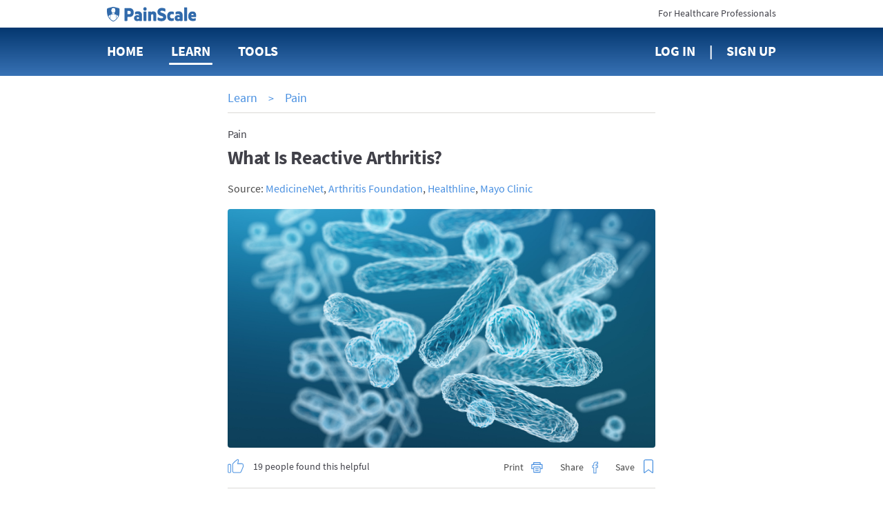

--- FILE ---
content_type: text/html; charset=utf-8
request_url: https://www.painscale.com/article/what-is-reactive-arthritis
body_size: 19909
content:
<!DOCTYPE html><html lang="en"><head><meta charSet="utf-8"/><meta http-equiv="X-UA-Compatible" content="IE=edge"/><meta name="viewport" content="width=device-width, initial-scale=1"/><meta name="theme-color" content="#ffffff"/><meta name="msapplication-TileColor" content="#2b2b2b"/><meta name="msapplication-TileImage" content="/favicons/mstile-144x144.png"/><meta name="theme-color" content="#2b2b2b"/><link rel="apple-touch-icon" sizes="180x180" href="/apple-touch-icon.png"/><link rel="icon" type="image/png" sizes="32x32" href="/favicon-32x32.png"/><link rel="icon" type="image/png" sizes="16x16" href="/favicon-16x16.png"/><link rel="manifest" href="/manifest.json"/><link rel="mask-icon" href="/safari-pinned-tab.svg" color="#5bbad5"/><link rel="manifest" href="/manifest.json"/><style data-styled="cZCdrN gZRzOl biyrrT btcXVi dZRoeA fCCVXp fJgcHc laiNQq kyeUTi iWCpkg pNrNP dVHMgW eIHRpu heEiSt elFUYp dipwpN dUSbRW bqpgnj fktCPB lnfwqX kXyCyp hThQFi bYsBfx irRute gCMlMG eUPkPP bQSIeP dfphNL gSmUzD fdNHNy kTXhhW kgOmDY AqxGh iNyBAS gJijrJ lesBVD joenYM gXGxCj hlwdbS fEnCQG hbWSIv gMHMBI hvpuOW iEUUA emTWWP gsoQiv gSXptU dMleBN jGlsYC eRTJwz gcXxnv hzsZkd hooFRQ hkYEXe bfEmnF fxSQSm hQUAMv kjpcdj hPoBnv hRjxqA jiFdWv jqzKmQ cbWLpA FNVaZ dnxSUA kSSRRi ntXCg geWNPQ fcAAiP idVhVY jojvFc ehopxy gFLiSc hjpVgM dRTjp  jJLOhO" data-styled-version="4.1.2">
/* sc-component-id: AnimatedIcon__IconWrapper-h1ko55-1 */
.hThQFi{-webkit-transition:margin 300ms ease-in-out;transition:margin 300ms ease-in-out;display:inline-block;vertical-align:top;-webkit-transition:height 300ms ease-in-out;transition:height 300ms ease-in-out;-webkit-transform:rotate(0deg);-ms-transform:rotate(0deg);transform:rotate(0deg);cursor:pointer;margin:-0.48em;width:2.4em;height:2.4em;} @media (max-height:770px){} @media (min-width:62em){.hThQFi{width:2.4em;}} @media (min-width:62em){.hThQFi{height:2.4em;}} @media (max-height:770px){.hThQFi{width:2.4em;}} @media (max-height:770px){.hThQFi{height:2.4em;}}.bYsBfx{-webkit-transition:margin 300ms ease-in-out;transition:margin 300ms ease-in-out;display:inline-block;vertical-align:top;-webkit-transition:height 300ms ease-in-out;transition:height 300ms ease-in-out;-webkit-transform:rotate(0deg);-ms-transform:rotate(0deg);transform:rotate(0deg);cursor:pointer;margin:-0.4em;width:2em;height:2em;} @media (max-height:770px){} @media (min-width:62em){.bYsBfx{width:2em;}} @media (min-width:62em){.bYsBfx{height:2em;}} @media (max-height:770px){.bYsBfx{width:2em;}} @media (max-height:770px){.bYsBfx{height:2em;}}
/* sc-component-id: sc-global-2130780296 */
@font-face{font-family:'SourceSansPro';font-weight:400;font-style:normal;font-stretch:normal;src:url(/client/713df4a98683bbbc9e0decd3fc9c0cf7.woff2) format('woff2'), url(/client/bbd955e1383a2ab663298511a163d3dc.woff) format('woff');} @font-face{font-family:'SourceSansPro';font-weight:600;font-style:normal;font-stretch:normal;src:url(/client/9ef07ea6ee6d06f4fd48a548168b69aa.woff2) format('woff2'), url(/client/99f66ff4eab8123edcaa32fd744cb791.woff) format('woff');} @font-face{font-family:'SourceSansPro';font-weight:bold;font-style:normal;font-stretch:normal;src:url(/client/5696c8591069a363bedb1dd94c655128.woff2) format('woff2'), url(/client/86dae8227f7c148070652cd9f37e4eae.woff) format('woff');} html{font-size:10px;} html,body,#app{height:100%;} body{margin:0;padding:0;color:#4a4a4a;font-size:1.6rem;font-family:SourceSansPro,sans-serif;-webkit-font-smoothing:antialiased;-moz-osx-font-smoothing:grayscale;} input,textarea,select,button{font-family:SourceSansPro,Arial,sans-serif;} .ReactModal__Body--open{overflow:hidden;} h1,h2,h3,h4,h5,h6{margin:0;} a{color:#4990e1;-webkit-text-decoration:none;text-decoration:none;cursor:pointer;} a:hover{-webkit-text-decoration:underline;text-decoration:underline;} p{margin:0;padding:0;} @-webkit-keyframes moveBackgroundX{0%{background-position-x:0;}100%{background-position-x:1000px;}} @keyframes moveBackgroundX{0%{background-position-x:0;}100%{background-position-x:1000px;}} .blue-gradient{background:#04376f linear-gradient(180deg,#04376f,#3872b5);}
/* sc-component-id: PageContainer-qoehbo-0 */
.dVHMgW{margin:0 auto;max-width:720px;max-width:980px;text-align:initial;padding:0 2rem 5rem;box-sizing:border-box;} .dVHMgW:before,.dVHMgW:after{content:" ";display:table;} .dVHMgW:after{clear:both;}
/* sc-component-id: NavLogo__HeaderLogo-uds79v-0 */
.fCCVXp{width:118px;margin-right:3rem;-webkit-transition:margin 300ms linear;transition:margin 300ms linear;} @media (min-width:62em){.fCCVXp{margin-right:8rem;}}
/* sc-component-id: Button__StyledButton-ornyxe-2 */
.hlwdbS{margin-left:1em;-webkit-transition:margin 300ms ease-in-out;transition:margin 300ms ease-in-out;display:inline-block;width:auto;padding:1em 2em;border-style:solid;border-radius:4px;cursor:pointer;border-width:0;font-weight:600;border-width:1px;border-color:#4990e1;color:#4990e1;background-color:#fff;padding:.75em 1.8em;font-size:1.8rem;} .hlwdbS:first-child{margin-left:0;} @media (max-height:770px){} .hlwdbS:hover{-webkit-text-decoration:none;text-decoration:none;} .hlwdbS[disabled]{background-color:#efeeeb !important;border-color:#efeeeb;color:#979797;cursor:default;} @media (min-width:62em){.hlwdbS{padding:0.799995em 2.2998600000000002em;}} .hlwdbS:hover:not([disabled]){opacity:1;box-shadow:0 0 0 1px #4990e1;}
/* sc-component-id: BootstrapGrid-kafmxb-0 */
.btcXVi .container,.btcXVi .container-fluid{margin-right:auto;margin-left:auto;padding-left:15px;padding-right:15px;} @-ms-viewport{.btcXVi{width:device-width;}} .btcXVi .visible-lg,.btcXVi .visible-lg-block,.btcXVi .visible-lg-inline,.btcXVi .visible-lg-inline-block,.btcXVi .visible-md,.btcXVi .visible-md-block,.btcXVi .visible-md-inline,.btcXVi .visible-md-inline-block,.btcXVi .visible-sm,.btcXVi .visible-sm-block,.btcXVi .visible-sm-inline,.btcXVi .visible-sm-inline-block,.btcXVi .visible-xs,.btcXVi .visible-xs-block,.btcXVi .visible-xs-inline,.btcXVi .visible-xs-inline-block{display:none!important;} @media (max-width:767px){.btcXVi .visible-xs{display:block!important;}.btcXVi table.visible-xs{display:table!important;}.btcXVi tr.visible-xs{display:table-row!important;}.btcXVi td.visible-xs,.btcXVi th.visible-xs{display:table-cell!important;}.btcXVi .visible-xs-block{display:block!important;}.btcXVi .visible-xs-inline{display:inline!important;}.btcXVi .visible-xs-inline-block{display:inline-block!important;}} @media (min-width:768px) and (max-width:991px){.btcXVi .visible-sm{display:block!important;}.btcXVi table.visible-sm{display:table!important;}.btcXVi tr.visible-sm{display:table-row!important;}.btcXVi td.visible-sm,.btcXVi th.visible-sm{display:table-cell!important;}.btcXVi .visible-sm-block{display:block!important;}.btcXVi .visible-sm-inline{display:inline!important;}.btcXVi .visible-sm-inline-block{display:inline-block!important;}} @media (min-width:992px) and (max-width:1199px){.btcXVi .visible-md{display:block!important;}.btcXVi table.visible-md{display:table!important;}.btcXVi tr.visible-md{display:table-row!important;}.btcXVi td.visible-md,.btcXVi th.visible-md{display:table-cell!important;}.btcXVi .visible-md-block{display:block!important;}.btcXVi .visible-md-inline{display:inline!important;}.btcXVi .visible-md-inline-block{display:inline-block!important;}} @media (min-width:1200px){.btcXVi .visible-lg{display:block!important;}.btcXVi table.visible-lg{display:table!important;}.btcXVi tr.visible-lg{display:table-row!important;}.btcXVi td.visible-lg,.btcXVi th.visible-lg{display:table-cell!important;}.btcXVi .visible-lg-block{display:block!important;}.btcXVi .visible-lg-inline{display:inline!important;}.btcXVi .visible-lg-inline-block{display:inline-block!important;}.btcXVi .hidden-lg{display:none!important;}} @media (max-width:767px){.btcXVi .hidden-xs{display:none!important;}} @media (min-width:768px) and (max-width:991px){.btcXVi .hidden-sm{display:none!important;}} @media (min-width:992px) and (max-width:1199px){.btcXVi .hidden-md{display:none!important;}} .btcXVi .visible-print{display:none!important;} @media print{.btcXVi .visible-print{display:block!important;}.btcXVi table.visible-print{display:table!important;}.btcXVi tr.visible-print{display:table-row!important;}.btcXVi td.visible-print,.btcXVi th.visible-print{display:table-cell!important;}} .btcXVi .visible-print-block{display:none!important;} @media print{.btcXVi .visible-print-block{display:block!important;}} .btcXVi .visible-print-inline{display:none!important;} @media print{.btcXVi .visible-print-inline{display:inline!important;}} .btcXVi .visible-print-inline-block{display:none!important;} @media print{.btcXVi .visible-print-inline-block{display:inline-block!important;}.btcXVi .hidden-print{display:none!important;}} .btcXVi .clearfix:after,.btcXVi .clearfix:before,.btcXVi .container-fluid:after,.btcXVi .container-fluid:before,.btcXVi .container:after,.btcXVi .container:before,.btcXVi .row:after,.btcXVi .row:before{content:" ";display:table;} .btcXVi .clearfix:after,.btcXVi .container-fluid:after,.btcXVi .container:after,.btcXVi .row:after{clear:both;} @media (min-width:768px){.btcXVi .container{width:750px;}} @media (min-width:992px){.btcXVi .container{width:970px;}} @media (min-width:1200px){.btcXVi .container{width:1170px;}} .btcXVi .row{margin-left:-15px;margin-right:-15px;} .btcXVi .col-lg-1,.btcXVi .col-lg-10,.btcXVi .col-lg-11,.btcXVi .col-lg-12,.btcXVi .col-lg-2,.btcXVi .col-lg-3,.btcXVi .col-lg-4,.btcXVi .col-lg-5,.btcXVi .col-lg-6,.btcXVi .col-lg-7,.btcXVi .col-lg-8,.btcXVi .col-lg-9,.btcXVi .col-md-1,.btcXVi .col-md-10,.btcXVi .col-md-11,.btcXVi .col-md-12,.btcXVi .col-md-2,.btcXVi .col-md-3,.btcXVi .col-md-4,.btcXVi .col-md-5,.btcXVi .col-md-6,.btcXVi .col-md-7,.btcXVi .col-md-8,.btcXVi .col-md-9,.btcXVi .col-sm-1,.btcXVi .col-sm-10,.btcXVi .col-sm-11,.btcXVi .col-sm-12,.btcXVi .col-sm-2,.btcXVi .col-sm-3,.btcXVi .col-sm-4,.btcXVi .col-sm-5,.btcXVi .col-sm-6,.btcXVi .col-sm-7,.btcXVi .col-sm-8,.btcXVi .col-sm-9,.btcXVi .col-xs-1,.btcXVi .col-xs-10,.btcXVi .col-xs-11,.btcXVi .col-xs-12,.btcXVi .col-xs-2,.btcXVi .col-xs-3,.btcXVi .col-xs-4,.btcXVi .col-xs-5,.btcXVi .col-xs-6,.btcXVi .col-xs-7,.btcXVi .col-xs-8,.btcXVi .col-xs-9{position:relative;min-height:1px;padding-left:15px;padding-right:15px;} .btcXVi .col-xs-1,.btcXVi .col-xs-10,.btcXVi .col-xs-11,.btcXVi .col-xs-12,.btcXVi .col-xs-2,.btcXVi .col-xs-3,.btcXVi .col-xs-4,.btcXVi .col-xs-5,.btcXVi .col-xs-6,.btcXVi .col-xs-7,.btcXVi .col-xs-8,.btcXVi .col-xs-9{float:left;} .btcXVi .col-xs-12{width:100%;} .btcXVi .col-xs-11{width:91.66666667%;} .btcXVi .col-xs-10{width:83.33333333%;} .btcXVi .col-xs-9{width:75%;} .btcXVi .col-xs-8{width:66.66666667%;} .btcXVi .col-xs-7{width:58.33333333%;} .btcXVi .col-xs-6{width:50%;} .btcXVi .col-xs-5{width:41.66666667%;} .btcXVi .col-xs-4{width:33.33333333%;} .btcXVi .col-xs-3{width:25%;} .btcXVi .col-xs-2{width:16.66666667%;} .btcXVi .col-xs-1{width:8.33333333%;} .btcXVi .col-xs-pull-12{right:100%;} .btcXVi .col-xs-pull-11{right:91.66666667%;} .btcXVi .col-xs-pull-10{right:83.33333333%;} .btcXVi .col-xs-pull-9{right:75%;} .btcXVi .col-xs-pull-8{right:66.66666667%;} .btcXVi .col-xs-pull-7{right:58.33333333%;} .btcXVi .col-xs-pull-6{right:50%;} .btcXVi .col-xs-pull-5{right:41.66666667%;} .btcXVi .col-xs-pull-4{right:33.33333333%;} .btcXVi .col-xs-pull-3{right:25%;} .btcXVi .col-xs-pull-2{right:16.66666667%;} .btcXVi .col-xs-pull-1{right:8.33333333%;} .btcXVi .col-xs-pull-0{right:auto;} .btcXVi .col-xs-push-12{left:100%;} .btcXVi .col-xs-push-11{left:91.66666667%;} .btcXVi .col-xs-push-10{left:83.33333333%;} .btcXVi .col-xs-push-9{left:75%;} .btcXVi .col-xs-push-8{left:66.66666667%;} .btcXVi .col-xs-push-7{left:58.33333333%;} .btcXVi .col-xs-push-6{left:50%;} .btcXVi .col-xs-push-5{left:41.66666667%;} .btcXVi .col-xs-push-4{left:33.33333333%;} .btcXVi .col-xs-push-3{left:25%;} .btcXVi .col-xs-push-2{left:16.66666667%;} .btcXVi .col-xs-push-1{left:8.33333333%;} .btcXVi .col-xs-push-0{left:auto;} .btcXVi .col-xs-offset-12{margin-left:100%;} .btcXVi .col-xs-offset-11{margin-left:91.66666667%;} .btcXVi .col-xs-offset-10{margin-left:83.33333333%;} .btcXVi .col-xs-offset-9{margin-left:75%;} .btcXVi .col-xs-offset-8{margin-left:66.66666667%;} .btcXVi .col-xs-offset-7{margin-left:58.33333333%;} .btcXVi .col-xs-offset-6{margin-left:50%;} .btcXVi .col-xs-offset-5{margin-left:41.66666667%;} .btcXVi .col-xs-offset-4{margin-left:33.33333333%;} .btcXVi .col-xs-offset-3{margin-left:25%;} .btcXVi .col-xs-offset-2{margin-left:16.66666667%;} .btcXVi .col-xs-offset-1{margin-left:8.33333333%;} .btcXVi .col-xs-offset-0{margin-left:0;} @media (min-width:768px){.btcXVi .col-sm-1,.btcXVi .col-sm-10,.btcXVi .col-sm-11,.btcXVi .col-sm-12,.btcXVi .col-sm-2,.btcXVi .col-sm-3,.btcXVi .col-sm-4,.btcXVi .col-sm-5,.btcXVi .col-sm-6,.btcXVi .col-sm-7,.btcXVi .col-sm-8,.btcXVi .col-sm-9{float:left;}.btcXVi .col-sm-12{width:100%;}.btcXVi .col-sm-11{width:91.66666667%;}.btcXVi .col-sm-10{width:83.33333333%;}.btcXVi .col-sm-9{width:75%;}.btcXVi .col-sm-8{width:66.66666667%;}.btcXVi .col-sm-7{width:58.33333333%;}.btcXVi .col-sm-6{width:50%;}.btcXVi .col-sm-5{width:41.66666667%;}.btcXVi .col-sm-4{width:33.33333333%;}.btcXVi .col-sm-3{width:25%;}.btcXVi .col-sm-2{width:16.66666667%;}.btcXVi .col-sm-1{width:8.33333333%;}.btcXVi .col-sm-pull-12{right:100%;}.btcXVi .col-sm-pull-11{right:91.66666667%;}.btcXVi .col-sm-pull-10{right:83.33333333%;}.btcXVi .col-sm-pull-9{right:75%;}.btcXVi .col-sm-pull-8{right:66.66666667%;}.btcXVi .col-sm-pull-7{right:58.33333333%;}.btcXVi .col-sm-pull-6{right:50%;}.btcXVi .col-sm-pull-5{right:41.66666667%;}.btcXVi .col-sm-pull-4{right:33.33333333%;}.btcXVi .col-sm-pull-3{right:25%;}.btcXVi .col-sm-pull-2{right:16.66666667%;}.btcXVi .col-sm-pull-1{right:8.33333333%;}.btcXVi .col-sm-pull-0{right:auto;}.btcXVi .col-sm-push-12{left:100%;}.btcXVi .col-sm-push-11{left:91.66666667%;}.btcXVi .col-sm-push-10{left:83.33333333%;}.btcXVi .col-sm-push-9{left:75%;}.btcXVi .col-sm-push-8{left:66.66666667%;}.btcXVi .col-sm-push-7{left:58.33333333%;}.btcXVi .col-sm-push-6{left:50%;}.btcXVi .col-sm-push-5{left:41.66666667%;}.btcXVi .col-sm-push-4{left:33.33333333%;}.btcXVi .col-sm-push-3{left:25%;}.btcXVi .col-sm-push-2{left:16.66666667%;}.btcXVi .col-sm-push-1{left:8.33333333%;}.btcXVi .col-sm-push-0{left:auto;}.btcXVi .col-sm-offset-12{margin-left:100%;}.btcXVi .col-sm-offset-11{margin-left:91.66666667%;}.btcXVi .col-sm-offset-10{margin-left:83.33333333%;}.btcXVi .col-sm-offset-9{margin-left:75%;}.btcXVi .col-sm-offset-8{margin-left:66.66666667%;}.btcXVi .col-sm-offset-7{margin-left:58.33333333%;}.btcXVi .col-sm-offset-6{margin-left:50%;}.btcXVi .col-sm-offset-5{margin-left:41.66666667%;}.btcXVi .col-sm-offset-4{margin-left:33.33333333%;}.btcXVi .col-sm-offset-3{margin-left:25%;}.btcXVi .col-sm-offset-2{margin-left:16.66666667%;}.btcXVi .col-sm-offset-1{margin-left:8.33333333%;}.btcXVi .col-sm-offset-0{margin-left:0;}} @media (min-width:992px){.btcXVi .col-md-1,.btcXVi .col-md-10,.btcXVi .col-md-11,.btcXVi .col-md-12,.btcXVi .col-md-2,.btcXVi .col-md-3,.btcXVi .col-md-4,.btcXVi .col-md-5,.btcXVi .col-md-6,.btcXVi .col-md-7,.btcXVi .col-md-8,.btcXVi .col-md-9{float:left;}.btcXVi .col-md-12{width:100%;}.btcXVi .col-md-11{width:91.66666667%;}.btcXVi .col-md-10{width:83.33333333%;}.btcXVi .col-md-9{width:75%;}.btcXVi .col-md-8{width:66.66666667%;}.btcXVi .col-md-7{width:58.33333333%;}.btcXVi .col-md-6{width:50%;}.btcXVi .col-md-5{width:41.66666667%;}.btcXVi .col-md-4{width:33.33333333%;}.btcXVi .col-md-3{width:25%;}.btcXVi .col-md-2{width:16.66666667%;}.btcXVi .col-md-1{width:8.33333333%;}.btcXVi .col-md-pull-12{right:100%;}.btcXVi .col-md-pull-11{right:91.66666667%;}.btcXVi .col-md-pull-10{right:83.33333333%;}.btcXVi .col-md-pull-9{right:75%;}.btcXVi .col-md-pull-8{right:66.66666667%;}.btcXVi .col-md-pull-7{right:58.33333333%;}.btcXVi .col-md-pull-6{right:50%;}.btcXVi .col-md-pull-5{right:41.66666667%;}.btcXVi .col-md-pull-4{right:33.33333333%;}.btcXVi .col-md-pull-3{right:25%;}.btcXVi .col-md-pull-2{right:16.66666667%;}.btcXVi .col-md-pull-1{right:8.33333333%;}.btcXVi .col-md-pull-0{right:auto;}.btcXVi .col-md-push-12{left:100%;}.btcXVi .col-md-push-11{left:91.66666667%;}.btcXVi .col-md-push-10{left:83.33333333%;}.btcXVi .col-md-push-9{left:75%;}.btcXVi .col-md-push-8{left:66.66666667%;}.btcXVi .col-md-push-7{left:58.33333333%;}.btcXVi .col-md-push-6{left:50%;}.btcXVi .col-md-push-5{left:41.66666667%;}.btcXVi .col-md-push-4{left:33.33333333%;}.btcXVi .col-md-push-3{left:25%;}.btcXVi .col-md-push-2{left:16.66666667%;}.btcXVi .col-md-push-1{left:8.33333333%;}.btcXVi .col-md-push-0{left:auto;}.btcXVi .col-md-offset-12{margin-left:100%;}.btcXVi .col-md-offset-11{margin-left:91.66666667%;}.btcXVi .col-md-offset-10{margin-left:83.33333333%;}.btcXVi .col-md-offset-9{margin-left:75%;}.btcXVi .col-md-offset-8{margin-left:66.66666667%;}.btcXVi .col-md-offset-7{margin-left:58.33333333%;}.btcXVi .col-md-offset-6{margin-left:50%;}.btcXVi .col-md-offset-5{margin-left:41.66666667%;}.btcXVi .col-md-offset-4{margin-left:33.33333333%;}.btcXVi .col-md-offset-3{margin-left:25%;}.btcXVi .col-md-offset-2{margin-left:16.66666667%;}.btcXVi .col-md-offset-1{margin-left:8.33333333%;}.btcXVi .col-md-offset-0{margin-left:0;}} @media (min-width:1200px){.btcXVi .col-lg-1,.btcXVi .col-lg-10,.btcXVi .col-lg-11,.btcXVi .col-lg-12,.btcXVi .col-lg-2,.btcXVi .col-lg-3,.btcXVi .col-lg-4,.btcXVi .col-lg-5,.btcXVi .col-lg-6,.btcXVi .col-lg-7,.btcXVi .col-lg-8,.btcXVi .col-lg-9{float:left;}.btcXVi .col-lg-12{width:100%;}.btcXVi .col-lg-11{width:91.66666667%;}.btcXVi .col-lg-10{width:83.33333333%;}.btcXVi .col-lg-9{width:75%;}.btcXVi .col-lg-8{width:66.66666667%;}.btcXVi .col-lg-7{width:58.33333333%;}.btcXVi .col-lg-6{width:50%;}.btcXVi .col-lg-5{width:41.66666667%;}.btcXVi .col-lg-4{width:33.33333333%;}.btcXVi .col-lg-3{width:25%;}.btcXVi .col-lg-2{width:16.66666667%;}.btcXVi .col-lg-1{width:8.33333333%;}.btcXVi .col-lg-pull-12{right:100%;}.btcXVi .col-lg-pull-11{right:91.66666667%;}.btcXVi .col-lg-pull-10{right:83.33333333%;}.btcXVi .col-lg-pull-9{right:75%;}.btcXVi .col-lg-pull-8{right:66.66666667%;}.btcXVi .col-lg-pull-7{right:58.33333333%;}.btcXVi .col-lg-pull-6{right:50%;}.btcXVi .col-lg-pull-5{right:41.66666667%;}.btcXVi .col-lg-pull-4{right:33.33333333%;}.btcXVi .col-lg-pull-3{right:25%;}.btcXVi .col-lg-pull-2{right:16.66666667%;}.btcXVi .col-lg-pull-1{right:8.33333333%;}.btcXVi .col-lg-pull-0{right:auto;}.btcXVi .col-lg-push-12{left:100%;}.btcXVi .col-lg-push-11{left:91.66666667%;}.btcXVi .col-lg-push-10{left:83.33333333%;}.btcXVi .col-lg-push-9{left:75%;}.btcXVi .col-lg-push-8{left:66.66666667%;}.btcXVi .col-lg-push-7{left:58.33333333%;}.btcXVi .col-lg-push-6{left:50%;}.btcXVi .col-lg-push-5{left:41.66666667%;}.btcXVi .col-lg-push-4{left:33.33333333%;}.btcXVi .col-lg-push-3{left:25%;}.btcXVi .col-lg-push-2{left:16.66666667%;}.btcXVi .col-lg-push-1{left:8.33333333%;}.btcXVi .col-lg-push-0{left:auto;}.btcXVi .col-lg-offset-12{margin-left:100%;}.btcXVi .col-lg-offset-11{margin-left:91.66666667%;}.btcXVi .col-lg-offset-10{margin-left:83.33333333%;}.btcXVi .col-lg-offset-9{margin-left:75%;}.btcXVi .col-lg-offset-8{margin-left:66.66666667%;}.btcXVi .col-lg-offset-7{margin-left:58.33333333%;}.btcXVi .col-lg-offset-6{margin-left:50%;}.btcXVi .col-lg-offset-5{margin-left:41.66666667%;}.btcXVi .col-lg-offset-4{margin-left:33.33333333%;}.btcXVi .col-lg-offset-3{margin-left:25%;}.btcXVi .col-lg-offset-2{margin-left:16.66666667%;}.btcXVi .col-lg-offset-1{margin-left:8.33333333%;}.btcXVi .col-lg-offset-0{margin-left:0;}} .btcXVi *{-webkit-box-sizing:border-box;-moz-box-sizing:border-box;box-sizing:border-box;} .btcXVi *:before,.btcXVi *:after{-webkit-box-sizing:border-box;-moz-box-sizing:border-box;box-sizing:border-box;} .btcXVi .container-fluid{max-width:1000px;} .btcXVi .text-left{text-align:left;} .btcXVi .text-center{text-align:center;} .btcXVi .text-right{text-align:right;} @media only screen and (max-width:767px){.btcXVi .text-left-xs{text-align:left;}.btcXVi .text-center-xs{text-align:center;}.btcXVi .text-right-xs{text-align:right;}}
/* sc-component-id: LoggedOutHeader__HeaderWrapper-sc-7bjm8q-0 */
.dZRoeA .pre-nav{height:40px;background:#fff;} .dZRoeA .pre-nav .logo{margin-top:9px;display:inline-block;} .dZRoeA .pre-nav .logo img{height:22px !important;} .dZRoeA .pre-nav .switch{margin-top:10px;display:inline-block;font-size:14px;color:#414149;} .dZRoeA .pre-nav .switch:hover{-webkit-text-decoration:none;text-decoration:none;color:#4990e1;} .dZRoeA nav{min-height:70px;line-height:68px;} .dZRoeA nav .nav-item{display:inline-block;margin-right:40px;} .dZRoeA nav .nav-item:last-child{margin-right:0;} .dZRoeA nav .nav-link{font-size:20px;font-weight:bold;color:#fff;text-transform:uppercase;position:relative;-webkit-text-decoration:none;text-decoration:none;} .dZRoeA nav .nav-link.active{-webkit-text-decoration:none;text-decoration:none;} .dZRoeA nav .nav-link.active::after{content:'';display:block;width:calc(100% + 6px);height:3px;bottom:-8px;left:-3px;background:#fff;position:absolute;border-radius:3px;} .dZRoeA nav .nav-link:hover{-webkit-text-decoration:none;text-decoration:none;} .dZRoeA nav .nav-link:hover::after{content:'';display:block;width:calc(100% + 6px);height:3px;bottom:-8px;left:-3px;background:#fff;position:absolute;border-radius:3px;} .dZRoeA nav .sign-up::before{content:'|';right:20px;position:relative;} .dZRoeA #navMenuBtn{font-size:18px;font-weight:bold;color:#414149;border:0;background:none;text-transform:uppercase;outline:0;margin-top:8px;padding:0;} @media only screen and (max-width:767px){.dZRoeA nav{min-height:50px;line-height:50px;}.dZRoeA nav .nav-item{width:33.3%;margin:0;float:left;}.dZRoeA nav .nav-item:nth-child(3){text-align:center;}.dZRoeA nav .nav-item:last-child{text-align:right;}.dZRoeA .tools-menu{top:52px;}} @media only screen and (min-width:768px){.dZRoeA .nav-tools-wrapper{position:relative;}}
/* sc-component-id: Divider__DividerContainer-sc-46us8f-0 */
.AqxGh{text-align:center;border-top:1px solid #dbd9d6;margin-top:2rem;margin-bottom:2rem;-webkit-transition:margin 300ms ease-in-out;transition:margin 300ms ease-in-out;} @media (max-height:770px){}.iNyBAS{text-align:center;border-top:1px solid #dbd9d6;-webkit-transition:margin 300ms ease-in-out;transition:margin 300ms ease-in-out;} @media (max-height:770px){}
/* sc-component-id: LearnItemStyledComponents__ItemContainer-sc-4tz0gf-3 */
.iEUUA{border-bottom:solid 1px #dbd9d6;padding-top:2rem;padding-bottom:2rem;list-style:none;} @media (min-width:62em){.iEUUA{min-height:105px;}}
/* sc-component-id: LearnItemStyledComponents__ScreenImage-sc-4tz0gf-4 */
.gcXxnv{width:125px;height:70px;border-radius:4px;float:left;margin-right:18px;background-size:cover;background-position:center center;background-image:url(https://cdn.painscale.com/cms/imgs/b1062120-3a6c-11eb-87d5-15e76591973e.jpg);} @media (max-width:47.9375em){.gcXxnv{width:70px;}} @media (min-width:62em){.gcXxnv{margin-right:20px;width:188px;height:105px;}} @media print{.gcXxnv{display:none;}}.hzsZkd{width:125px;height:70px;border-radius:4px;float:left;margin-right:18px;background-size:cover;background-position:center center;background-image:url(https://cdn.painscale.com/cms/imgs/842c8040-3a6c-11eb-87d5-15e76591973e.jpg);} @media (max-width:47.9375em){.hzsZkd{width:70px;}} @media (min-width:62em){.hzsZkd{margin-right:20px;width:188px;height:105px;}} @media print{.hzsZkd{display:none;}}.hooFRQ{width:125px;height:70px;border-radius:4px;float:left;margin-right:18px;background-size:cover;background-position:center center;background-image:url(https://cdn.painscale.com/cms/imgs/bf2155f0-4001-11eb-87d5-15e76591973e.jpg);} @media (max-width:47.9375em){.hooFRQ{width:70px;}} @media (min-width:62em){.hooFRQ{margin-right:20px;width:188px;height:105px;}} @media print{.hooFRQ{display:none;}}.hkYEXe{width:125px;height:70px;border-radius:4px;float:left;margin-right:18px;background-size:cover;background-position:center center;background-image:url(https://cdn.painscale.com/cms/imgs/6877ca20-8e6a-11ea-835d-4bb524880da2.jpg);} @media (max-width:47.9375em){.hkYEXe{width:70px;}} @media (min-width:62em){.hkYEXe{margin-right:20px;width:188px;height:105px;}} @media print{.hkYEXe{display:none;}}.bfEmnF{width:125px;height:70px;border-radius:4px;float:left;margin-right:18px;background-size:cover;background-position:center center;background-image:url(https://cdn.painscale.com/cms/imgs/eaf986f0-46f8-11ef-90ec-57b8f0f73295.jpg);} @media (max-width:47.9375em){.bfEmnF{width:70px;}} @media (min-width:62em){.bfEmnF{margin-right:20px;width:188px;height:105px;}} @media print{.bfEmnF{display:none;}}.fxSQSm{width:125px;height:70px;border-radius:4px;float:left;margin-right:18px;background-size:cover;background-position:center center;background-image:url(https://cdn.painscale.com/cms/imgs/1493930847493);} @media (max-width:47.9375em){.fxSQSm{width:70px;}} @media (min-width:62em){.fxSQSm{margin-right:20px;width:188px;height:105px;}} @media print{.fxSQSm{display:none;}}.hQUAMv{width:125px;height:70px;border-radius:4px;float:left;margin-right:18px;background-size:cover;background-position:center center;background-image:url(https://cdn.painscale.com/cms/imgs/4e8f5a00-3fff-11eb-87d5-15e76591973e.jpg);} @media (max-width:47.9375em){.hQUAMv{width:70px;}} @media (min-width:62em){.hQUAMv{margin-right:20px;width:188px;height:105px;}} @media print{.hQUAMv{display:none;}}.kjpcdj{width:125px;height:70px;border-radius:4px;float:left;margin-right:18px;background-size:cover;background-position:center center;background-image:url(https://cdn.painscale.com/cms/imgs/34d16a20-3ffc-11eb-87d5-15e76591973e.jpg);} @media (max-width:47.9375em){.kjpcdj{width:70px;}} @media (min-width:62em){.kjpcdj{margin-right:20px;width:188px;height:105px;}} @media print{.kjpcdj{display:none;}}.hPoBnv{width:125px;height:70px;border-radius:4px;float:left;margin-right:18px;background-size:cover;background-position:center center;background-image:url(https://cdn.painscale.com/cms/imgs/ae4dd650-3ffb-11eb-87d5-15e76591973e.jpg);} @media (max-width:47.9375em){.hPoBnv{width:70px;}} @media (min-width:62em){.hPoBnv{margin-right:20px;width:188px;height:105px;}} @media print{.hPoBnv{display:none;}}.hRjxqA{width:125px;height:70px;border-radius:4px;float:left;margin-right:18px;background-size:cover;background-position:center center;background-image:url(https://cdn.painscale.com/cms/imgs/cbd595a0-4573-11eb-87d5-15e76591973e.jpg);} @media (max-width:47.9375em){.hRjxqA{width:70px;}} @media (min-width:62em){.hRjxqA{margin-right:20px;width:188px;height:105px;}} @media print{.hRjxqA{display:none;}}.jiFdWv{width:125px;height:70px;border-radius:4px;float:left;margin-right:18px;background-size:cover;background-position:center center;background-image:url(https://cdn.painscale.com/cms/imgs/14739ab0-247b-11eb-835d-4bb524880da2.jpg);} @media (max-width:47.9375em){.jiFdWv{width:70px;}} @media (min-width:62em){.jiFdWv{margin-right:20px;width:188px;height:105px;}} @media print{.jiFdWv{display:none;}}.jqzKmQ{width:125px;height:70px;border-radius:4px;float:left;margin-right:18px;background-size:cover;background-position:center center;background-image:url(https://cdn.painscale.com/cms/imgs/de0efb00-2c58-11eb-87d5-15e76591973e.jpg);} @media (max-width:47.9375em){.jqzKmQ{width:70px;}} @media (min-width:62em){.jqzKmQ{margin-right:20px;width:188px;height:105px;}} @media print{.jqzKmQ{display:none;}}.cbWLpA{width:125px;height:70px;border-radius:4px;float:left;margin-right:18px;background-size:cover;background-position:center center;background-image:url(https://cdn.painscale.com/cms/imgs/2b633980-76ea-11eb-80b1-dda9a4b176e4.jpg);} @media (max-width:47.9375em){.cbWLpA{width:70px;}} @media (min-width:62em){.cbWLpA{margin-right:20px;width:188px;height:105px;}} @media print{.cbWLpA{display:none;}}.FNVaZ{width:125px;height:70px;border-radius:4px;float:left;margin-right:18px;background-size:cover;background-position:center center;background-image:url(https://cdn.painscale.com/cms/imgs/13205da0-350c-11eb-87d5-15e76591973e.jpg);} @media (max-width:47.9375em){.FNVaZ{width:70px;}} @media (min-width:62em){.FNVaZ{margin-right:20px;width:188px;height:105px;}} @media print{.FNVaZ{display:none;}}.dnxSUA{width:125px;height:70px;border-radius:4px;float:left;margin-right:18px;background-size:cover;background-position:center center;background-image:url(https://cdn.painscale.com/cms/imgs/89866780-4571-11eb-87d5-15e76591973e.jpg);} @media (max-width:47.9375em){.dnxSUA{width:70px;}} @media (min-width:62em){.dnxSUA{margin-right:20px;width:188px;height:105px;}} @media print{.dnxSUA{display:none;}}.kSSRRi{width:125px;height:70px;border-radius:4px;float:left;margin-right:18px;background-size:cover;background-position:center center;background-image:url(https://cdn.painscale.com/cms/imgs/fe339ad0-3ffe-11eb-87d5-15e76591973e.jpg);} @media (max-width:47.9375em){.kSSRRi{width:70px;}} @media (min-width:62em){.kSSRRi{margin-right:20px;width:188px;height:105px;}} @media print{.kSSRRi{display:none;}}.ntXCg{width:125px;height:70px;border-radius:4px;float:left;margin-right:18px;background-size:cover;background-position:center center;background-image:url(https://cdn.painscale.com/cms/imgs/9f1b6d70-3ffe-11eb-87d5-15e76591973e.jpg);} @media (max-width:47.9375em){.ntXCg{width:70px;}} @media (min-width:62em){.ntXCg{margin-right:20px;width:188px;height:105px;}} @media print{.ntXCg{display:none;}}.geWNPQ{width:125px;height:70px;border-radius:4px;float:left;margin-right:18px;background-size:cover;background-position:center center;background-image:url(https://cdn.painscale.com/cms/imgs/ce2eb2c0-4571-11eb-87d5-15e76591973e.jpg);} @media (max-width:47.9375em){.geWNPQ{width:70px;}} @media (min-width:62em){.geWNPQ{margin-right:20px;width:188px;height:105px;}} @media print{.geWNPQ{display:none;}}.fcAAiP{width:125px;height:70px;border-radius:4px;float:left;margin-right:18px;background-size:cover;background-position:center center;background-image:url(https://cdn.painscale.com/cms/imgs/fbd1eb90-4579-11eb-87d5-15e76591973e.jpg);} @media (max-width:47.9375em){.fcAAiP{width:70px;}} @media (min-width:62em){.fcAAiP{margin-right:20px;width:188px;height:105px;}} @media print{.fcAAiP{display:none;}}
/* sc-component-id: LearnItemStyledComponents__PrintableImage-sc-4tz0gf-5 */
.jojvFc{width:90px;height:auto;display:none;margin-right:18px;border-radius:4px;} @media print{.jojvFc{display:block;}}
/* sc-component-id: LearnItemStyledComponents__Category-sc-4tz0gf-6 */
.ehopxy{width:auto;margin-bottom:0.5em;font-size:1.4rem;font-weight:normal;line-height:1;-webkit-letter-spacing:-0.3px;-moz-letter-spacing:-0.3px;-ms-letter-spacing:-0.3px;letter-spacing:-0.3px;color:#4a4a4a;}
/* sc-component-id: LearnItemStyledComponents__Title-sc-4tz0gf-7 */
.gFLiSc{width:auto;height:auto;min-height:58px;overflow:hidden;text-overflow:ellipsis;font-size:1.6rem;overflow-wrap:break-word;font-weight:bold;line-height:1.11;-webkit-letter-spacing:-0.4px;-moz-letter-spacing:-0.4px;-ms-letter-spacing:-0.4px;letter-spacing:-0.4px;color:#414149;} @media (min-width:48em){.gFLiSc{font-size:1.8rem;}} @media (min-width:62em){.gFLiSc{font-size:2.2rem;}}
/* sc-component-id: LearnItemStyledComponents__StyledLink-sc-4tz0gf-8 */
.gSXptU{display:block;-webkit-text-decoration:none;text-decoration:none;} .gSXptU:hover{-webkit-text-decoration:none;text-decoration:none;}
/* sc-component-id: LearnItemStyledComponents__Container-sc-4tz0gf-10 */
.hvpuOW a:hover p{color:#4990e1;}
/* sc-component-id: LoggedOutFooter__FooterWrapper-sc-104jlca-0 */
.dRTjp{padding:36px 0 8px;} .dRTjp .painscale-logo{margin-bottom:18px;} .dRTjp .nav-item{display:inline-block;margin-right:40px;} .dRTjp .nav-item:last-child{margin-right:0;} .dRTjp .nav-link{font-size:18px;font-weight:bold;color:#fff;text-transform:uppercase;-webkit-text-decoration:none;text-decoration:none;} .dRTjp .nav-link:hover{-webkit-text-decoration:none;text-decoration:none;opacity:0.8;} .dRTjp .join-community{display:inline-block;font-size:18px;line-height:1.22;color:#fff;margin-right:35px;vertical-align:middle;margin-bottom:15px;} .dRTjp .twitter{margin-left:28px;position:relative;top:2px;} .dRTjp .facebook,.dRTjp .twitter{vertical-align:middle;} .dRTjp .facebook .hover,.dRTjp .twitter .hover{display:none;} .dRTjp .facebook:hover .normal,.dRTjp .twitter:hover .normal{display:none;} .dRTjp .facebook:hover .hover,.dRTjp .twitter:hover .hover{display:block;} .dRTjp .get-app{display:block;font-size:16px;line-height:1.38;color:#fff;margin-bottom:7px;} .dRTjp .appstore-link,.dRTjp .playstore-link{display:inline-block;margin-bottom:20px;width:145px;} .dRTjp .appstore-link{margin-right:22px;} .dRTjp small.fine-print{font-size:8px;-webkit-letter-spacing:0.2px;-moz-letter-spacing:0.2px;-ms-letter-spacing:0.2px;letter-spacing:0.2px;color:#fff;display:block;margin-bottom:22px;} .dRTjp .terms-link,.dRTjp .privacy-link,.dRTjp .copyright{font-size:14px;line-height:1.5;color:#fff;} .dRTjp .terms-link,.dRTjp .privacy-link{display:inline-block;} .dRTjp .terms-link:hover,.dRTjp .privacy-link:hover{-webkit-text-decoration:none;text-decoration:none;opacity:0.8;cursor:pointer;} .dRTjp .privacy-link{margin-right:30px;} .dRTjp .privacy-link::after{content:'|';position:relative;left:17px;} .dRTjp .tools-menu{bottom:56px;top:auto;} @media only screen and (max-width:991px){.dRTjp .nav-item{margin-right:30px;}.dRTjp .nav-item:last-child{margin-right:0;}.dRTjp .join-community{margin-right:30px;}.dRTjp .twitter{margin-left:18px;}} @media only screen and (max-width:767px){.dRTjp{padding-top:20px;padding-bottom:20px;}.dRTjp nav{padding-bottom:10px;border-bottom:1px solid #fff;margin-bottom:15px;-webkit-flex:0 1 25%;-ms-flex:0 1 25%;flex:0 1 25%;display:-webkit-box;display:-webkit-flex;display:-ms-flexbox;display:flex;-webkit-box-pack:justify;-webkit-justify-content:space-between;-ms-flex-pack:justify;justify-content:space-between;}.dRTjp .nav-item{display:-webkit-box;display:-webkit-flex;display:-ms-flexbox;display:flex;margin:0;}.dRTjp .nav-item:nth-child(3){text-align:center;}.dRTjp .nav-item:nth-child(4){text-align:center;}.dRTjp .nav-item:nth-child(5){text-align:right;}.dRTjp .social{margin-top:10px;float:right;}} @media only screen and (min-width:768px){.dRTjp .nav-tools-wrapper{position:relative;}}
/* sc-component-id: PageTemplate__Page-sc-1afgviz-0 */
.gZRzOl{min-height:100%;margin-bottom:-304px;background-color:white;} .gZRzOl:after{content:"";display:block;height:304px;} @media print{.gZRzOl:after{display:none;}}
/* sc-component-id: PageTemplate__Stud-sc-1afgviz-1 */
.cZCdrN{height:100%;}
/* sc-component-id: PageTemplate__HeaderWrapper-sc-1afgviz-2 */
@media print{.biyrrT{display:none;}}
/* sc-component-id: PageTemplate__FooterWrapper-sc-1afgviz-3 */
@media print{.hjpVgM{display:none;}}
/* sc-component-id: CategoryName__Category-sc-6hpmmf-0 */
.dipwpN{font-size:1.6rem;line-height:1.25;-webkit-letter-spacing:-0.4px;-moz-letter-spacing:-0.4px;-ms-letter-spacing:-0.4px;letter-spacing:-0.4px;color:#414149;margin-bottom:1rem;}
/* sc-component-id: LikeResource__LikeText-zjoykb-0 */
.irRute{font-size:1.2rem;margin-left:1em;vertical-align:middle;color:#414149;} @media (min-width:48em){.irRute{font-size:1.4rem;}}
/* sc-component-id: BookmarkResource__Action-sc-1rf7eoq-0 */
.kTXhhW{cursor:pointer;}
/* sc-component-id: styledComponents__ArticleTitleStyled-z5wt1o-1 */
.dUSbRW{font-size:2.8rem;font-weight:bold;font-style:normal;font-stretch:normal;line-height:1.07;-webkit-letter-spacing:-0.6px;-moz-letter-spacing:-0.6px;-ms-letter-spacing:-0.6px;letter-spacing:-0.6px;color:#414149;margin-bottom:2rem;overflow-wrap:break-word;}
/* sc-component-id: styledComponents__ImageContainerStyled-z5wt1o-2 */
.bqpgnj{width:100%;height:34.6rem;border-radius:4px;background-image:url("https://cdn.painscale.com/cms/imgs/e7cae1b0-4001-11eb-87d5-15e76591973e.jpg");background-size:cover;background-position:center center;margin-bottom:1rem;} @media (max-width:47.9375em){.bqpgnj{height:200px;}} @media print{.bqpgnj{display:none;}}
/* sc-component-id: styledComponents__PrintableImage-z5wt1o-3 */
.fktCPB{width:100%;height:auto;display:none;} @media print{.fktCPB{display:block;}}
/* sc-component-id: Card__CardContainer-sc-6bknnh-0 */
.emTWWP{background-color:#efefef;}
/* sc-component-id: Card__Content-sc-6bknnh-1 */
.eRTJwz{font-size:16px;color:#4a4a4a;min-height:40px;}
/* sc-component-id: Card__Title-sc-6bknnh-2 */
.dMleBN{width:auto;font-size:22px;font-weight:bold;line-height:1.11;color:#4a4a4a;margin-bottom:0.4em;}
/* sc-component-id: Card__LearnMore-sc-6bknnh-3 */
.idVhVY{font-size:14px;font-weight:bold;float:right;color:#4990e1;}
/* sc-component-id: Card__StyledLink-sc-6bknnh-4 */
.gsoQiv{display:block;-webkit-text-decoration:none;text-decoration:none;margin-bottom:3rem;padding:2rem 2.5rem 0 1rem;} .gsoQiv:hover{-webkit-text-decoration:none;text-decoration:none;}
/* sc-component-id: LearnItem__StyledImageWrapper-sc-1xw4363-1 */
.jGlsYC{text-align:left;vertical-align:initial;background-color:transparent;-webkit-transition:margin 300ms ease-in-out;transition:margin 300ms ease-in-out;position:relative;float:left;} @media (max-height:770px){}
/* sc-component-id: MiscTitle__Title-sc-1mqiomu-0 */
.gXGxCj{font-size:2.2rem;line-height:1.36;-webkit-letter-spacing:-0.5px;-moz-letter-spacing:-0.5px;-ms-letter-spacing:-0.5px;letter-spacing:-0.5px;margin-bottom:1.7rem;text-align:center;}
/* sc-component-id: ArticleAddon__GridSection-mi0auu-0 */
.hbWSIv{margin:0 -0.5em;} .hbWSIv > *{margin:0 0.5em 1em;}
/* sc-component-id: ArticleAddon__Div-mi0auu-1 */
.lesBVD{margin-bottom:3.8rem;} @media print{.lesBVD{display:none;}}
/* sc-component-id: ArticleAddon__Span-mi0auu-2 */
.fEnCQG{vertical-align:middle;}
/* sc-component-id: ArticleAddon__StyledLabel-mi0auu-3 */
.gMHMBI{display:inline-block;font-size:initial;display:inline-block;padding:0.3rem 0.8em;border-radius:71px;border:solid 1px #dbd9d6;line-height:2;margin-bottom:1rem;margin-right:1rem;background-color:inherit;color:#000;vertical-align:inherit;text-transform:capitalize;max-width:250px;overflow:hidden;text-overflow:ellipsis;white-space:nowrap;-webkit-transition:margin 300ms ease-in-out;transition:margin 300ms ease-in-out;border-color:#4990e1;} @media (max-height:770px){} .gMHMBI:hover{background-color:#4990e1;color:#fff;} .gMHMBI:hover a{color:#fff;} .gMHMBI:hover a:hover{-webkit-text-decoration:none;text-decoration:none;}
/* sc-component-id: ArticleAddon__Part-mi0auu-4 */
.joenYM{text-align:center;}
/* sc-component-id: ViewActions__SocialActions-sc-1q7q5cf-0 */
.lnfwqX{margin-top:1.5rem;}
/* sc-component-id: ViewActions__Likes-sc-1q7q5cf-1 */
.kXyCyp{display:inline-block;}
/* sc-component-id: ViewActions__MoreIcons-sc-1q7q5cf-2 */
.gCMlMG{float:right;}
/* sc-component-id: ViewActions__Item-sc-1q7q5cf-3 */
.fdNHNy{display:inline-block;margin-right:2.5rem;-webkit-text-decoration:none;text-decoration:none;} .fdNHNy:last-child{margin-right:0;}
/* sc-component-id: ViewActions__PrintItem-sc-1q7q5cf-4 */
.eUPkPP{display:inline-block;margin-right:2.5rem;-webkit-text-decoration:none;text-decoration:none;} .eUPkPP:last-child{margin-right:0;} @media (max-width:47.9375em){.eUPkPP{display:none;}}
/* sc-component-id: ViewActions__Text-sc-1q7q5cf-5 */
.bQSIeP{font-size:1.4rem;margin-right:0.8em;display:none;-webkit-text-decoration:none;text-decoration:none;} @media (min-width:62em){.bQSIeP{display:inherit;}} .bQSIeP:hover{-webkit-text-decoration:none;text-decoration:none;}
/* sc-component-id: ViewActions__Clear-sc-1q7q5cf-6 */
.kgOmDY{clear:both;}
/* sc-component-id: CmsBody__Content-w19fgj-0 */
.gJijrJ > *,.gJijrJ li{line-height:1.5;margin-bottom:0.8rem;} .gJijrJ ul,.gJijrJ ol{margin:1rem 0 3rem 2rem;padding:0;} .gJijrJ p{margin:0;overflow-wrap:break-word;} .gJijrJ p,.gJijrJ li{font-size:1.8rem;} .gJijrJ p + p{margin-top:2.6rem;} .gJijrJ h4{font-size:2rem;font-weight:bold;overflow-wrap:break-word;} .gJijrJ h5{font-size:1.8rem;font-weight:bold;overflow-wrap:break-word;} .gJijrJ p + h4,.gJijrJ p + h5{margin-top:2.6rem;} .gJijrJ h4 + p,.gJijrJ h5 + p{margin-top:6px;} .gJijrJ figure{margin:0;} .gJijrJ * + figure{margin-top:1rem;} .gJijrJ img{border-radius:4px;margin-bottom:1rem;max-width:100%;width:100%;} @media print{.gJijrJ img{display:block;}}
/* sc-component-id: LearnBreadcrumbs__Breadcrumbs-sz4ilh-0 */
.heEiSt{margin:2rem auto;padding-bottom:1rem;border-bottom:1px solid #dbd9d6;}
/* sc-component-id: LearnBreadcrumbs__BreadcrumbLink-sz4ilh-1 */
.elFUYp{font-size:1.8rem;}
/* sc-component-id: LearnBreadcrumbs__ItemSeparator-sz4ilh-2 */
.jJLOhO{margin:0 1em;color:#4990e1;}
/* sc-component-id: LearnItemPage__Learn-iiy67p-0 */
.eIHRpu{width:auto;padding:0 7.4rem;} @media (max-width:47.9375em){.eIHRpu{padding:0;}} @media (min-width:62em){.eIHRpu{padding:0 16rem;}}
/* sc-component-id: ImageIcon__Image-abrx5q-1 */
.fJgcHc{-webkit-transition:margin 300ms ease-in-out;transition:margin 300ms ease-in-out;display:inline-block;-webkit-transition:height 300ms ease-in-out;transition:height 300ms ease-in-out;vertical-align:middle;height:1.19em;-webkit-transform:rotate(0deg);-ms-transform:rotate(0deg);transform:rotate(0deg);} @media (max-height:770px){} @media (min-width:62em){.fJgcHc{height:1.19em;}} @media (max-height:770px){.fJgcHc{height:1.19em;}}.laiNQq{-webkit-transition:margin 300ms ease-in-out;transition:margin 300ms ease-in-out;display:inline-block;-webkit-transition:height 300ms ease-in-out;transition:height 300ms ease-in-out;vertical-align:middle;height:1.142857142857143em;-webkit-transform:rotate(0deg);-ms-transform:rotate(0deg);transform:rotate(0deg);} @media (max-height:770px){} @media (min-width:62em){.laiNQq{height:1.142857142857143em;}} @media (max-height:770px){.laiNQq{height:1.142857142857143em;}}.kyeUTi{-webkit-transition:margin 300ms ease-in-out;transition:margin 300ms ease-in-out;display:inline-block;-webkit-transition:height 300ms ease-in-out;transition:height 300ms ease-in-out;vertical-align:middle;height:0.5714285714285715em;-webkit-transform:rotate(0deg);-ms-transform:rotate(0deg);transform:rotate(0deg);} @media (max-height:770px){} @media (min-width:62em){.kyeUTi{height:0.5714285714285715em;}} @media (max-height:770px){.kyeUTi{height:0.5714285714285715em;}}.iWCpkg{-webkit-transition:margin 300ms ease-in-out;transition:margin 300ms ease-in-out;display:inline-block;-webkit-transition:height 300ms ease-in-out;transition:height 300ms ease-in-out;vertical-align:middle;height:1.3571428571428572em;-webkit-transform:rotate(0deg);-ms-transform:rotate(0deg);transform:rotate(0deg);} @media (max-height:770px){} @media (min-width:62em){.iWCpkg{height:1.3571428571428572em;}} @media (max-height:770px){.iWCpkg{height:1.3571428571428572em;}}.pNrNP{-webkit-transition:margin 300ms ease-in-out;transition:margin 300ms ease-in-out;display:inline-block;-webkit-transition:height 300ms ease-in-out;transition:height 300ms ease-in-out;vertical-align:middle;height:2.5em;-webkit-transform:rotate(0deg);-ms-transform:rotate(0deg);transform:rotate(0deg);} @media (max-height:770px){} @media (min-width:62em){.pNrNP{height:2.5em;}} @media (max-height:770px){.pNrNP{height:2.5em;}}
/* sc-component-id: SvgIcon__SvgWrapper-ces8d2-1 */
.dfphNL{-webkit-transition:margin 300ms ease-in-out;transition:margin 300ms ease-in-out;display:inline-block;vertical-align:top;-webkit-transition:height 300ms ease-in-out;transition:height 300ms ease-in-out;height:1em;-webkit-transform:rotate(0deg);-ms-transform:rotate(0deg);transform:rotate(0deg);cursor:pointer;} @media (max-height:770px){} @media (min-width:62em){.dfphNL{height:1em;}} @media (max-height:770px){.dfphNL{height:1em;}} .dfphNL svg{height:100%;width:17px;vertical-align:middle;} .dfphNL .hover{display:none;} .dfphNL svg:hover .normal{display:none;} .dfphNL svg:hover .hover{display:block;}.gSmUzD{-webkit-transition:margin 300ms ease-in-out;transition:margin 300ms ease-in-out;display:inline-block;vertical-align:top;-webkit-transition:height 300ms ease-in-out;transition:height 300ms ease-in-out;height:1.142857142857143em;-webkit-transform:rotate(0deg);-ms-transform:rotate(0deg);transform:rotate(0deg);} @media (max-height:770px){} @media (min-width:62em){.gSmUzD{height:1.142857142857143em;}} @media (max-height:770px){.gSmUzD{height:1.142857142857143em;}} .gSmUzD svg{height:100%;width:26px;vertical-align:middle;}</style><script type="text/javascript" src="https://www.googletagmanager.com/gtag/js?id=AW-858227592" async=""></script><script nonce="758a0f1b-eb44-4380-bdac-6fa2f990b020" type="text/javascript">
window.dataLayer = window.dataLayer || [];
function gtag(){dataLayer.push(arguments);}
gtag('js', new Date());
gtag('config', 'AW-858227592');
</script><script nonce="758a0f1b-eb44-4380-bdac-6fa2f990b020" type="text/javascript">
  !function(){var analytics=window.analytics=window.analytics||[];if(!analytics.initialize)if(analytics.invoked)window.console&&console.error&&console.error("Segment snippet included twice.");else{analytics.invoked=!0;analytics.methods=["trackSubmit","trackClick","trackLink","trackForm","pageview","identify","reset","group","track","ready","alias","debug","page","once","off","on", "setAnonymousId"];analytics.factory=function(t){return function(){var e=Array.prototype.slice.call(arguments);e.unshift(t);analytics.push(e);return analytics}};for(var t=0;t<analytics.methods.length;t++){var e=analytics.methods[t];analytics[e]=analytics.factory(e)}analytics.load=function(t){var e=document.createElement("script");e.type="text/javascript";e.async=!0;e.src=("https:"===document.location.protocol?"https://":"http://")+"cdn.segment.com/analytics.js/v1/"+t+"/analytics.min.js";var n=document.getElementsByTagName("script")[0];n.parentNode.insertBefore(e,n)};analytics.SNIPPET_VERSION="4.5.12";
  analytics.load("8spSvqbOYFT9lf7t7vheqpSYoSPIb08A");
  analytics.page();
  analytics.setAnonymousId('0000-0000-0000-0000');
  }}();
</script><title data-react-helmet="true">What Is Reactive Arthritis? | PainScale</title><meta data-react-helmet="true" name="application-name" content="PainScale"/><meta data-react-helmet="true" name="description" content="Reactive arthritis involves joint inflammation and pain triggered by an infection in a different ..."/><meta data-react-helmet="true" property="fb:app_id" content="697389740429583"/><meta data-react-helmet="true" property="og:title" content="What Is Reactive Arthritis?"/><meta data-react-helmet="true" property="og:type" content="article"/><meta data-react-helmet="true" property="og:image" content="https://cdn.painscale.com/cms/imgs/e7cae1b0-4001-11eb-87d5-15e76591973e.jpg"/><meta data-react-helmet="true" property="og:image:width" content="1440"/><meta data-react-helmet="true" property="og:image:height" content="497"/></head><body><div id="app"><div style="height:100%"><div class="PageTemplate__Stud-sc-1afgviz-1 cZCdrN"><div class="PageTemplate__Page-sc-1afgviz-0 gZRzOl"><div><div class="PageTemplate__HeaderWrapper-sc-1afgviz-2 biyrrT"><div><div></div><div style="z-index:90"><div class="BootstrapGrid-kafmxb-0 btcXVi"><header id="header" class="LoggedOutHeader__HeaderWrapper-sc-7bjm8q-0 dZRoeA"><div class="pre-nav"><div class="container-fluid"><div class="row"><div class="col-xs-6 col-sm-4"><a class="logo" href="/"><div class="NavLogo__HeaderLogo-uds79v-0 fCCVXp"><span><img src="/client/990fde40c57356cf96802d7aa6829c61.svg" class="ImageIcon__ImageWrapper-abrx5q-0 ImageIcon__Image-abrx5q-1 fJgcHc"/></span></div></a></div><div class="col-sm-8 text-right hidden-xs"><a id="switchView" class="switch" href="/physician">For Healthcare Professionals</a></div><div class="col-xs-6 text-right visible-xs"><button id="navMenuBtn">Menu</button></div></div></div></div><nav class="blue-gradient"><div class="container-fluid"><div class="row"><div class="col-sm-8 main-links"><div class="nav-item hidden-xs"><a class="nav-link" href="/">Home</a></div><div class="nav-item"><a class="nav-link active" aria-current="true" href="/learn">Learn</a></div><div class="nav-item nav-tools-wrapper"><a class="nav-link dropdown-toggle ">Tools</a></div></div><div class="col-sm-4 text-right hidden-xs"><div class="nav-item"><a class="nav-link sign-in" href="/login">Log In</a></div><div class="nav-item"><a class="nav-link sign-up" href="/signup">Sign Up</a></div></div></div></div></nav></header></div></div></div></div><div><div><div class="PageContainer-qoehbo-0 dVHMgW"><div class="LearnItemPage__Learn-iiy67p-0 eIHRpu"><div class="LearnBreadcrumbs__Breadcrumbs-sz4ilh-0 heEiSt"><span><a class="LearnBreadcrumbs__BreadcrumbLink-sz4ilh-1 elFUYp" href="/learn">Learn</a></span><span><span class="LearnBreadcrumbs__ItemSeparator-sz4ilh-2 jJLOhO">&gt;</span><a class="LearnBreadcrumbs__BreadcrumbLink-sz4ilh-1 elFUYp" href="/learn/pain">Pain</a></span></div><section><article><p class="CategoryName__Category-sc-6hpmmf-0 dipwpN">Pain</p><h1 class="styledComponents__ArticleTitleStyled-z5wt1o-1 dUSbRW">What Is Reactive Arthritis?</h1><div style="margin-bottom:2rem"><span>Source: </span><span><a href="https://www.medicinenet.com/reactive_arthritis/article.htm" target="_blank" rel="nofollow noopener">MedicineNet</a>, </span><span><a href="https://www.arthritis.org/diseases/reactive-arthritis" target="_blank" rel="nofollow noopener">Arthritis Foundation</a>, </span><span><a href="https://www.healthline.com/health/reactive-arthritis" target="_blank" rel="nofollow noopener">Healthline</a>, </span><span><a href="https://www.mayoclinic.org/diseases-conditions/reactive-arthritis/symptoms-causes/syc-20354838" target="_blank" rel="nofollow noopener">Mayo Clinic</a> </span></div><div><div class="styledComponents__ImageContainerStyled-z5wt1o-2 bqpgnj"></div><img src="https://cdn.painscale.com/cms/imgs/e7cae1b0-4001-11eb-87d5-15e76591973e.jpg" class="styledComponents__PrintableImage-z5wt1o-3 fktCPB"/></div><div class="ViewActions__SocialActions-sc-1q7q5cf-0 lnfwqX"><span class="ViewActions__Likes-sc-1q7q5cf-1 kXyCyp"><span><span><span scale="2.4" rotate="0" disabled="" class="AnimatedIcon__IconWrapperBase-h1ko55-0 AnimatedIcon__IconWrapper-h1ko55-1 hThQFi"><div class="react-bodymovin-container"></div></span></span><span class="LikeResource__LikeText-zjoykb-0 irRute">19<!-- --> <!-- -->people<!-- --> found this helpful</span></span></span><span class="ViewActions__MoreIcons-sc-1q7q5cf-2 gCMlMG"><div class="ViewActions__Item-sc-1q7q5cf-3 ViewActions__PrintItem-sc-1q7q5cf-4 eUPkPP"><span class="ViewActions__Text-sc-1q7q5cf-5 bQSIeP">Print</span><span width="17px" class="SvgIcon__SvgWrapperBase-ces8d2-0 SvgIcon__SvgWrapper-ces8d2-1 dfphNL"><span class="SVGInline"><svg class="SVGInline-svg" xmlns="http://www.w3.org/2000/svg" viewBox="0 0 17 16">
    <path class="normal" fill="#4990E1" fill-rule="evenodd" d="M12.472 1.166H4.266v1.603h8.204V1.166h.002zM4.345 14.024h8.048v-6.61H4.345v6.61zm1.99-5.102h4.067a.583.583 0 0 1 0 1.166H6.335a.583.583 0 1 1 0-1.166zm0 2.428h4.067a.583.583 0 0 1 0 1.166H6.335a.583.583 0 0 1 0-1.166zm10.072-1.828a.583.583 0 0 1-.582.583h-2.266v4.504a.583.583 0 0 1-.583.583H3.762a.583.583 0 0 1-.583-.583v-4.504H.914a.583.583 0 0 1-.583-.583v-6.17c0-.322.26-.583.583-.583H3.1V.583C3.1.261 3.361 0 3.683 0h9.37c.322 0 .583.261.583.583v2.186h2.186c.322 0 .583.26.583.583v6.17h.002zm-14.91-.583h1.682V6.831c0-.321.261-.583.583-.583h9.214c.322 0 .583.262.583.583V8.94h1.683V3.935H1.497V8.94z"/>
    <g class="hover" fill="none" fill-rule="evenodd">
      <path fill="#4990E1" d="M12.472 1.166H4.266v1.603h8.204V1.166h.002zM4.345 14.024h8.048v-6.61H4.345v6.61zm1.99-5.102h4.067a.583.583 0 0 1 0 1.166H6.335a.583.583 0 1 1 0-1.166zm0 2.428h4.067a.583.583 0 0 1 0 1.166H6.335a.583.583 0 0 1 0-1.166zm10.072-1.828a.583.583 0 0 1-.582.583h-2.266v4.504a.583.583 0 0 1-.583.583H3.762a.583.583 0 0 1-.583-.583v-4.504H.914a.583.583 0 0 1-.583-.583v-6.17c0-.322.26-.583.583-.583H3.1V.583C3.1.261 3.361 0 3.683 0h9.37c.322 0 .583.261.583.583v2.186h2.186c.322 0 .583.26.583.583v6.17h.002zm-14.91-.583h1.682V6.831c0-.321.261-.583.583-.583h9.214c.322 0 .583.262.583.583V8.94h1.683V3.935H1.497V8.94z"/>
      <path fill="#4D92DE" d="M2.889 9.46H.836V3.348h15.051v6.015h-2.772V6.945h-9.28v2.612z"/>
    </g>
</svg></span></span></div><div class="ViewActions__Item-sc-1q7q5cf-3 fdNHNy"><span class="ViewActions__Text-sc-1q7q5cf-5 bQSIeP">Share</span></div><div class="ViewActions__Item-sc-1q7q5cf-3 fdNHNy"><span class="ViewActions__Text-sc-1q7q5cf-5 bQSIeP">Save</span><span class="BookmarkResource__Action-sc-1rf7eoq-0 kTXhhW"><span scale="2" rotate="0" disabled="" class="AnimatedIcon__IconWrapperBase-h1ko55-0 AnimatedIcon__IconWrapper-h1ko55-1 bYsBfx"><div class="react-bodymovin-container"></div></span></span></div></span><div class="ViewActions__Clear-sc-1q7q5cf-6 kgOmDY"></div></div><div class="Divider__DividerContainer-sc-46us8f-0 AqxGh"></div><div><div class="CmsBody__Content-w19fgj-0 gJijrJ"><p class="md-block-unstyled">Reactive arthritis involves joint inflammation and pain triggered by an infection in a different part of the body, most commonly the urinary tract, intestines, or genitals. Pain and swelling usually affects the knees, ankles, or feet; however, inflammation can also occur in the eyes, urethra, or skin. Reactive arthritis was previously known as Reiter’s syndrome.</p><h4 class="md-block-header-four">What are the symptoms of reactive arthritis?</h4><p class="md-block-unstyled">The symptoms of reactive arthritis typically start one to four weeks after the infection that triggers the condition. Symptoms range from mild to severe and may come and go. Reactive arthritis symptoms can generally be divided into three categories: urinary, eye, and joint; however, mouth sores and skin rashes may also occur. Joint inflammation and pain are usually the last symptoms to develop.</p><h5 class="md-block-header-five">Urinary symptoms</h5><ul class="md-block-unordered-list-item"><li>Pain or burning with urination</li><li>Frequent urge to urinate</li><li>Inflammation of the prostate gland or cervix</li></ul><h5 class="md-block-header-five">Eye symptoms</h5><ul class="md-block-unordered-list-item"><li>Eye pain, irritation, or itching</li><li>Discharge from the eye</li><li>Redness of the eye</li><li>Blurred vision</li></ul><h5 class="md-block-header-five">Joint symptoms</h5><ul class="md-block-unordered-list-item"><li>Joint pain and swelling, especially in the knees, ankles, and feet</li><li>Achilles tendinitis or heel pain</li><li>Swollen toes or fingers</li><li>Lower back or buttock pain, which may be worse at night or in the morning</li></ul><h4 class="md-block-header-four">What causes reactive arthritis?</h4><p class="md-block-unstyled">Reactive arthritis is triggered by a bacterial infection in the intestines, genitals, urinary tract, or another part of the body. Some types of bacteria that can cause reactive arthritis are <em class="md-inline-italic">Chlamydia trachomatis</em>, <em class="md-inline-italic">Salmonella</em>, <em class="md-inline-italic">Shigella</em>, <em class="md-inline-italic">Yersinia</em>, <em class="md-inline-italic">Campylobacter</em>, and <em class="md-inline-italic">Chlamydia pneumoniae.</em> Bacteria typically enter the body through the urogenital tract during sexual contact or through the gastrointestinal tract by eating spoiled food or food that has been in contact with a contaminated surface.</p><p class="md-block-unstyled">Not everyone who experiences a bacterial infection will develop reactive arthritis. Genetics may also be a factor in whether the condition develops.</p><h4 class="md-block-header-four">What are the risk factors?</h4><p class="md-block-unstyled">Risk factors for developing reactive arthritis include, but are not limited to, the following: </p><ul class="md-block-unordered-list-item"><li>Being between the age of 20 and 40</li><li>Being male</li><li>Having the human leukocyte antigen (HLA) B27 gene</li></ul></div><div class="Divider__DividerContainer-sc-46us8f-0 AqxGh"></div></div></article><div class="ArticleAddon__Div-mi0auu-1 lesBVD"><div class="ArticleAddon__Part-mi0auu-4 joenYM"><div class="MiscTitle__Title-sc-1mqiomu-0 gXGxCj">Did you find this helpful?</div><button type="button" class="Button__StyledButton-ornyxe-2 hlwdbS"><span width="26px" class="SvgIcon__SvgWrapperBase-ces8d2-0 SvgIcon__SvgWrapper-ces8d2-1 gSmUzD"><span class="SVGInline"><svg class="SVGInline-svg" xmlns="http://www.w3.org/2000/svg" viewBox="0 0 25 20">
    <path fill="none" fill-rule="evenodd" stroke="#4990E1" d="M23 8.643c0-1.05-.817-1.9-1.826-1.9h-5.766l.872-4.342a1.453 1.453 0 0 0-.369-1.306c-.538-.553-3.246 1.363-6.033 4.263l-.953.99a1.952 1.952 0 0 0-.534 1.345v9.5c0 1.05.817 1.9 1.826 1.9h8.218c.758 0 1.406-.48 1.68-1.158l2.753-6.699c.082-.218.132-.45.132-.693V8.643zM2 18.101c0 .548.448.992.998.992h1.656a.997.997 0 0 0 .998-.992V8.685a.996.996 0 0 0-.998-.992H2.998A.997.997 0 0 0 2 8.685V18.1z"/>
</svg></span></span><span class="ArticleAddon__Span-mi0auu-2 fEnCQG"> Yes </span></button><button type="button" class="Button__StyledButton-ornyxe-2 hlwdbS"><span class="ArticleAddon__Span-mi0auu-2 fEnCQG"> No </span><img src="/client/182cfcb72c5423546b4e420b78e7c1a8.svg" width="26px" class="ImageIcon__ImageWrapper-abrx5q-0 ImageIcon__Image-abrx5q-1 laiNQq"/></button><div class="Divider__DividerContainer-sc-46us8f-0 AqxGh"></div></div><div><div class="MiscTitle__Title-sc-1mqiomu-0 gXGxCj">Topics</div><div class="ArticleAddon__GridSection-mi0auu-0 hbWSIv"><span class="Label-sc-149ecn5-0 ArticleAddon__StyledLabel-mi0auu-3 gMHMBI"><a href="/learn/search?tags=Arthritis">Arthritis</a></span><span class="Label-sc-149ecn5-0 ArticleAddon__StyledLabel-mi0auu-3 gMHMBI"><a href="/learn/search?tags=Pain by Condition">Pain by Condition</a></span><span class="Label-sc-149ecn5-0 ArticleAddon__StyledLabel-mi0auu-3 gMHMBI"><a href="/learn/search?tags=Pain">Pain</a></span></div><div class="Divider__DividerContainer-sc-46us8f-0 AqxGh"></div></div><section><div class="MiscTitle__Title-sc-1mqiomu-0 gXGxCj">You may also like</div><article class="LearnItemStyledComponents__Container-sc-4tz0gf-10 hvpuOW"><div class="Card__CardContainer-sc-6bknnh-0 emTWWP"><a class="Card__StyledLink-sc-6bknnh-4 gsoQiv" href="/article/arthritis"><p class="Card__Title-sc-6bknnh-2 dMleBN">Arthritis </p><div class="Card__Content-sc-6bknnh-1 eRTJwz">Arthritis is the inflammation of one or more joints that causes pain, stiffness, and worsens with age. There are more than 100 different types of arthritis and related conditions, and it is the leading cause of disability in America affecting over 50M adults. Increased age, joint history, obesity...</div><div class="Card__LearnMore-sc-6bknnh-3 idVhVY">learn more <img src="/client/e25a982108a9dc4fa63b3eff082c361b.svg" class="ImageIcon__ImageWrapper-abrx5q-0 ImageIcon__Image-abrx5q-1 kyeUTi"/></div></a><div class="Divider__DividerContainer-sc-46us8f-0 iNyBAS"></div></div></article><article class="LearnItemStyledComponents__Container-sc-4tz0gf-10 hvpuOW"><li class="LearnItemStyledComponents__ItemContainer-sc-4tz0gf-3 iEUUA"><div><a class="LearnItemStyledComponents__StyledLink-sc-4tz0gf-8 gSXptU" href="/article/facts-on-arthritis-pain"><div class="Wrapper-dkm1qf-0 LearnItem__StyledImageWrapper-sc-1xw4363-1 jGlsYC"><div><div src="https://cdn.painscale.com/cms/imgs/b1062120-3a6c-11eb-87d5-15e76591973e.jpg" class="LearnItemStyledComponents__ScreenImage-sc-4tz0gf-4 gcXxnv"></div><img src="https://cdn.painscale.com/cms/imgs/b1062120-3a6c-11eb-87d5-15e76591973e.jpg" class="LearnItemStyledComponents__PrintableImage-sc-4tz0gf-5 jojvFc"/></div></div></a><a class="LearnItemStyledComponents__StyledLink-sc-4tz0gf-8 gSXptU" href="/article/facts-on-arthritis-pain"><div class="LearnItemStyledComponents__Category-sc-4tz0gf-6 ehopxy">Pain</div><h2 class="LearnItemStyledComponents__Title-sc-4tz0gf-7 gFLiSc">Facts on Arthritis Pain</h2></a></div></li></article><article class="LearnItemStyledComponents__Container-sc-4tz0gf-10 hvpuOW"><li class="LearnItemStyledComponents__ItemContainer-sc-4tz0gf-3 iEUUA"><div><a class="LearnItemStyledComponents__StyledLink-sc-4tz0gf-8 gSXptU" href="/article/what-is-arthritis"><div class="Wrapper-dkm1qf-0 LearnItem__StyledImageWrapper-sc-1xw4363-1 jGlsYC"><div><div src="https://cdn.painscale.com/cms/imgs/842c8040-3a6c-11eb-87d5-15e76591973e.jpg" class="LearnItemStyledComponents__ScreenImage-sc-4tz0gf-4 hzsZkd"></div><img src="https://cdn.painscale.com/cms/imgs/842c8040-3a6c-11eb-87d5-15e76591973e.jpg" class="LearnItemStyledComponents__PrintableImage-sc-4tz0gf-5 jojvFc"/></div></div></a><a class="LearnItemStyledComponents__StyledLink-sc-4tz0gf-8 gSXptU" href="/article/what-is-arthritis"><div class="LearnItemStyledComponents__Category-sc-4tz0gf-6 ehopxy">Pain</div><h2 class="LearnItemStyledComponents__Title-sc-4tz0gf-7 gFLiSc">What Is Arthritis?</h2></a></div></li></article><article class="LearnItemStyledComponents__Container-sc-4tz0gf-10 hvpuOW"><li class="LearnItemStyledComponents__ItemContainer-sc-4tz0gf-3 iEUUA"><div><a class="LearnItemStyledComponents__StyledLink-sc-4tz0gf-8 gSXptU" href="/article/what-is-septic-arthritis"><div class="Wrapper-dkm1qf-0 LearnItem__StyledImageWrapper-sc-1xw4363-1 jGlsYC"><div><div src="https://cdn.painscale.com/cms/imgs/bf2155f0-4001-11eb-87d5-15e76591973e.jpg" class="LearnItemStyledComponents__ScreenImage-sc-4tz0gf-4 hooFRQ"></div><img src="https://cdn.painscale.com/cms/imgs/bf2155f0-4001-11eb-87d5-15e76591973e.jpg" class="LearnItemStyledComponents__PrintableImage-sc-4tz0gf-5 jojvFc"/></div></div></a><a class="LearnItemStyledComponents__StyledLink-sc-4tz0gf-8 gSXptU" href="/article/what-is-septic-arthritis"><div class="LearnItemStyledComponents__Category-sc-4tz0gf-6 ehopxy">Pain</div><h2 class="LearnItemStyledComponents__Title-sc-4tz0gf-7 gFLiSc">What Is Septic Arthritis?</h2></a></div></li></article><article class="LearnItemStyledComponents__Container-sc-4tz0gf-10 hvpuOW"><li class="LearnItemStyledComponents__ItemContainer-sc-4tz0gf-3 iEUUA"><div><a class="LearnItemStyledComponents__StyledLink-sc-4tz0gf-8 gSXptU" href="/article/what-is-rheumatoid-arthritis"><div class="Wrapper-dkm1qf-0 LearnItem__StyledImageWrapper-sc-1xw4363-1 jGlsYC"><div><div src="https://cdn.painscale.com/cms/imgs/6877ca20-8e6a-11ea-835d-4bb524880da2.jpg" class="LearnItemStyledComponents__ScreenImage-sc-4tz0gf-4 hkYEXe"></div><img src="https://cdn.painscale.com/cms/imgs/6877ca20-8e6a-11ea-835d-4bb524880da2.jpg" class="LearnItemStyledComponents__PrintableImage-sc-4tz0gf-5 jojvFc"/></div></div></a><a class="LearnItemStyledComponents__StyledLink-sc-4tz0gf-8 gSXptU" href="/article/what-is-rheumatoid-arthritis"><div class="LearnItemStyledComponents__Category-sc-4tz0gf-6 ehopxy">Pain</div><h2 class="LearnItemStyledComponents__Title-sc-4tz0gf-7 gFLiSc">What Is Rheumatoid Arthritis?</h2></a></div></li></article><article class="LearnItemStyledComponents__Container-sc-4tz0gf-10 hvpuOW"><li class="LearnItemStyledComponents__ItemContainer-sc-4tz0gf-3 iEUUA"><div><a class="LearnItemStyledComponents__StyledLink-sc-4tz0gf-8 gSXptU" href="/article/what-is-facet-arthritis"><div class="Wrapper-dkm1qf-0 LearnItem__StyledImageWrapper-sc-1xw4363-1 jGlsYC"><div><div src="https://cdn.painscale.com/cms/imgs/eaf986f0-46f8-11ef-90ec-57b8f0f73295.jpg" class="LearnItemStyledComponents__ScreenImage-sc-4tz0gf-4 bfEmnF"></div><img src="https://cdn.painscale.com/cms/imgs/eaf986f0-46f8-11ef-90ec-57b8f0f73295.jpg" class="LearnItemStyledComponents__PrintableImage-sc-4tz0gf-5 jojvFc"/></div></div></a><a class="LearnItemStyledComponents__StyledLink-sc-4tz0gf-8 gSXptU" href="/article/what-is-facet-arthritis"><div class="LearnItemStyledComponents__Category-sc-4tz0gf-6 ehopxy">Pain</div><h2 class="LearnItemStyledComponents__Title-sc-4tz0gf-7 gFLiSc">What Is Facet Arthritis?</h2></a></div></li></article><article class="LearnItemStyledComponents__Container-sc-4tz0gf-10 hvpuOW"><li class="LearnItemStyledComponents__ItemContainer-sc-4tz0gf-3 iEUUA"><div><a class="LearnItemStyledComponents__StyledLink-sc-4tz0gf-8 gSXptU" href="/article/4-simple-tips-for-managing-arthritis-pain"><div class="Wrapper-dkm1qf-0 LearnItem__StyledImageWrapper-sc-1xw4363-1 jGlsYC"><div><div src="https://cdn.painscale.com/cms/imgs/1493930847493" class="LearnItemStyledComponents__ScreenImage-sc-4tz0gf-4 fxSQSm"></div><img src="https://cdn.painscale.com/cms/imgs/1493930847493" class="LearnItemStyledComponents__PrintableImage-sc-4tz0gf-5 jojvFc"/></div></div></a><a class="LearnItemStyledComponents__StyledLink-sc-4tz0gf-8 gSXptU" href="/article/4-simple-tips-for-managing-arthritis-pain"><div class="LearnItemStyledComponents__Category-sc-4tz0gf-6 ehopxy">Pain</div><h2 class="LearnItemStyledComponents__Title-sc-4tz0gf-7 gFLiSc">4 Simple Tips for Managing Arthritis Pain</h2></a></div></li></article><article class="LearnItemStyledComponents__Container-sc-4tz0gf-10 hvpuOW"><li class="LearnItemStyledComponents__ItemContainer-sc-4tz0gf-3 iEUUA"><div><a class="LearnItemStyledComponents__StyledLink-sc-4tz0gf-8 gSXptU" href="/article/what-is-psoriatic-arthritis-psa"><div class="Wrapper-dkm1qf-0 LearnItem__StyledImageWrapper-sc-1xw4363-1 jGlsYC"><div><div src="https://cdn.painscale.com/cms/imgs/4e8f5a00-3fff-11eb-87d5-15e76591973e.jpg" class="LearnItemStyledComponents__ScreenImage-sc-4tz0gf-4 hQUAMv"></div><img src="https://cdn.painscale.com/cms/imgs/4e8f5a00-3fff-11eb-87d5-15e76591973e.jpg" class="LearnItemStyledComponents__PrintableImage-sc-4tz0gf-5 jojvFc"/></div></div></a><a class="LearnItemStyledComponents__StyledLink-sc-4tz0gf-8 gSXptU" href="/article/what-is-psoriatic-arthritis-psa"><div class="LearnItemStyledComponents__Category-sc-4tz0gf-6 ehopxy">Pain</div><h2 class="LearnItemStyledComponents__Title-sc-4tz0gf-7 gFLiSc">What Is Psoriatic Arthritis (PsA)?</h2></a></div></li></article><article class="LearnItemStyledComponents__Container-sc-4tz0gf-10 hvpuOW"><li class="LearnItemStyledComponents__ItemContainer-sc-4tz0gf-3 iEUUA"><div><a class="LearnItemStyledComponents__StyledLink-sc-4tz0gf-8 gSXptU" href="/article/types-of-psoriatic-arthritis-psa"><div class="Wrapper-dkm1qf-0 LearnItem__StyledImageWrapper-sc-1xw4363-1 jGlsYC"><div><div src="https://cdn.painscale.com/cms/imgs/34d16a20-3ffc-11eb-87d5-15e76591973e.jpg" class="LearnItemStyledComponents__ScreenImage-sc-4tz0gf-4 kjpcdj"></div><img src="https://cdn.painscale.com/cms/imgs/34d16a20-3ffc-11eb-87d5-15e76591973e.jpg" class="LearnItemStyledComponents__PrintableImage-sc-4tz0gf-5 jojvFc"/></div></div></a><a class="LearnItemStyledComponents__StyledLink-sc-4tz0gf-8 gSXptU" href="/article/types-of-psoriatic-arthritis-psa"><div class="LearnItemStyledComponents__Category-sc-4tz0gf-6 ehopxy">Pain</div><h2 class="LearnItemStyledComponents__Title-sc-4tz0gf-7 gFLiSc">Types of Psoriatic Arthritis (PsA)</h2></a></div></li></article><article class="LearnItemStyledComponents__Container-sc-4tz0gf-10 hvpuOW"><li class="LearnItemStyledComponents__ItemContainer-sc-4tz0gf-3 iEUUA"><div><a class="LearnItemStyledComponents__StyledLink-sc-4tz0gf-8 gSXptU" href="/article/diagnosing-psoriatic-arthritis-psa"><div class="Wrapper-dkm1qf-0 LearnItem__StyledImageWrapper-sc-1xw4363-1 jGlsYC"><div><div src="https://cdn.painscale.com/cms/imgs/ae4dd650-3ffb-11eb-87d5-15e76591973e.jpg" class="LearnItemStyledComponents__ScreenImage-sc-4tz0gf-4 hPoBnv"></div><img src="https://cdn.painscale.com/cms/imgs/ae4dd650-3ffb-11eb-87d5-15e76591973e.jpg" class="LearnItemStyledComponents__PrintableImage-sc-4tz0gf-5 jojvFc"/></div></div></a><a class="LearnItemStyledComponents__StyledLink-sc-4tz0gf-8 gSXptU" href="/article/diagnosing-psoriatic-arthritis-psa"><div class="LearnItemStyledComponents__Category-sc-4tz0gf-6 ehopxy">Pain</div><h2 class="LearnItemStyledComponents__Title-sc-4tz0gf-7 gFLiSc">Diagnosing Psoriatic Arthritis (PsA)</h2></a></div></li></article><article class="LearnItemStyledComponents__Container-sc-4tz0gf-10 hvpuOW"><li class="LearnItemStyledComponents__ItemContainer-sc-4tz0gf-3 iEUUA"><div><a class="LearnItemStyledComponents__StyledLink-sc-4tz0gf-8 gSXptU" href="/article/diagnosing-rheumatoid-arthritis-ra"><div class="Wrapper-dkm1qf-0 LearnItem__StyledImageWrapper-sc-1xw4363-1 jGlsYC"><div><div src="https://cdn.painscale.com/cms/imgs/cbd595a0-4573-11eb-87d5-15e76591973e.jpg" class="LearnItemStyledComponents__ScreenImage-sc-4tz0gf-4 hRjxqA"></div><img src="https://cdn.painscale.com/cms/imgs/cbd595a0-4573-11eb-87d5-15e76591973e.jpg" class="LearnItemStyledComponents__PrintableImage-sc-4tz0gf-5 jojvFc"/></div></div></a><a class="LearnItemStyledComponents__StyledLink-sc-4tz0gf-8 gSXptU" href="/article/diagnosing-rheumatoid-arthritis-ra"><div class="LearnItemStyledComponents__Category-sc-4tz0gf-6 ehopxy">Pain</div><h2 class="LearnItemStyledComponents__Title-sc-4tz0gf-7 gFLiSc">Diagnosing Rheumatoid Arthritis (RA)</h2></a></div></li></article><article class="LearnItemStyledComponents__Container-sc-4tz0gf-10 hvpuOW"><li class="LearnItemStyledComponents__ItemContainer-sc-4tz0gf-3 iEUUA"><div><a class="LearnItemStyledComponents__StyledLink-sc-4tz0gf-8 gSXptU" href="/article/hobbies-that-help-with-arthritis-of-the-hands"><div class="Wrapper-dkm1qf-0 LearnItem__StyledImageWrapper-sc-1xw4363-1 jGlsYC"><div><div src="https://cdn.painscale.com/cms/imgs/14739ab0-247b-11eb-835d-4bb524880da2.jpg" class="LearnItemStyledComponents__ScreenImage-sc-4tz0gf-4 jiFdWv"></div><img src="https://cdn.painscale.com/cms/imgs/14739ab0-247b-11eb-835d-4bb524880da2.jpg" class="LearnItemStyledComponents__PrintableImage-sc-4tz0gf-5 jojvFc"/></div></div></a><a class="LearnItemStyledComponents__StyledLink-sc-4tz0gf-8 gSXptU" href="/article/hobbies-that-help-with-arthritis-of-the-hands"><div class="LearnItemStyledComponents__Category-sc-4tz0gf-6 ehopxy">Pain</div><h2 class="LearnItemStyledComponents__Title-sc-4tz0gf-7 gFLiSc">Hobbies That Help With Arthritis of the Hands</h2></a></div></li></article><article class="LearnItemStyledComponents__Container-sc-4tz0gf-10 hvpuOW"><li class="LearnItemStyledComponents__ItemContainer-sc-4tz0gf-3 iEUUA"><div><a class="LearnItemStyledComponents__StyledLink-sc-4tz0gf-8 gSXptU" href="/article/5-hand-exercises-for-arthritis"><div class="Wrapper-dkm1qf-0 LearnItem__StyledImageWrapper-sc-1xw4363-1 jGlsYC"><div><div src="https://cdn.painscale.com/cms/imgs/de0efb00-2c58-11eb-87d5-15e76591973e.jpg" class="LearnItemStyledComponents__ScreenImage-sc-4tz0gf-4 jqzKmQ"></div><img src="https://cdn.painscale.com/cms/imgs/de0efb00-2c58-11eb-87d5-15e76591973e.jpg" class="LearnItemStyledComponents__PrintableImage-sc-4tz0gf-5 jojvFc"/></div></div></a><a class="LearnItemStyledComponents__StyledLink-sc-4tz0gf-8 gSXptU" href="/article/5-hand-exercises-for-arthritis"><div class="LearnItemStyledComponents__Category-sc-4tz0gf-6 ehopxy">Pain</div><h2 class="LearnItemStyledComponents__Title-sc-4tz0gf-7 gFLiSc">5 Hand Exercises for Arthritis</h2></a></div></li></article><article class="LearnItemStyledComponents__Container-sc-4tz0gf-10 hvpuOW"><li class="LearnItemStyledComponents__ItemContainer-sc-4tz0gf-3 iEUUA"><div><a class="LearnItemStyledComponents__StyledLink-sc-4tz0gf-8 gSXptU" href="/article/what-is-the-difference-between-arthralgia-and-arthritis"><div class="Wrapper-dkm1qf-0 LearnItem__StyledImageWrapper-sc-1xw4363-1 jGlsYC"><div><div src="https://cdn.painscale.com/cms/imgs/2b633980-76ea-11eb-80b1-dda9a4b176e4.jpg" class="LearnItemStyledComponents__ScreenImage-sc-4tz0gf-4 cbWLpA"></div><img src="https://cdn.painscale.com/cms/imgs/2b633980-76ea-11eb-80b1-dda9a4b176e4.jpg" class="LearnItemStyledComponents__PrintableImage-sc-4tz0gf-5 jojvFc"/></div></div></a><a class="LearnItemStyledComponents__StyledLink-sc-4tz0gf-8 gSXptU" href="/article/what-is-the-difference-between-arthralgia-and-arthritis"><div class="LearnItemStyledComponents__Category-sc-4tz0gf-6 ehopxy">Pain</div><h2 class="LearnItemStyledComponents__Title-sc-4tz0gf-7 gFLiSc">What Is the Difference Between Arthralgia and Arthritis?</h2></a></div></li></article><article class="LearnItemStyledComponents__Container-sc-4tz0gf-10 hvpuOW"><li class="LearnItemStyledComponents__ItemContainer-sc-4tz0gf-3 iEUUA"><div><a class="LearnItemStyledComponents__StyledLink-sc-4tz0gf-8 gSXptU" href="/article/understanding-arthritis-the-benefits-of-weight-management"><div class="Wrapper-dkm1qf-0 LearnItem__StyledImageWrapper-sc-1xw4363-1 jGlsYC"><div><div src="https://cdn.painscale.com/cms/imgs/13205da0-350c-11eb-87d5-15e76591973e.jpg" class="LearnItemStyledComponents__ScreenImage-sc-4tz0gf-4 FNVaZ"></div><img src="https://cdn.painscale.com/cms/imgs/13205da0-350c-11eb-87d5-15e76591973e.jpg" class="LearnItemStyledComponents__PrintableImage-sc-4tz0gf-5 jojvFc"/></div></div></a><a class="LearnItemStyledComponents__StyledLink-sc-4tz0gf-8 gSXptU" href="/article/understanding-arthritis-the-benefits-of-weight-management"><div class="LearnItemStyledComponents__Category-sc-4tz0gf-6 ehopxy">Pain</div><h2 class="LearnItemStyledComponents__Title-sc-4tz0gf-7 gFLiSc">Understanding Arthritis: The Benefits of Weight Management</h2></a></div></li></article><article class="LearnItemStyledComponents__Container-sc-4tz0gf-10 hvpuOW"><li class="LearnItemStyledComponents__ItemContainer-sc-4tz0gf-3 iEUUA"><div><a class="LearnItemStyledComponents__StyledLink-sc-4tz0gf-8 gSXptU" href="/article/what-is-juvenile-idiopathic-arthritis-jia"><div class="Wrapper-dkm1qf-0 LearnItem__StyledImageWrapper-sc-1xw4363-1 jGlsYC"><div><div src="https://cdn.painscale.com/cms/imgs/89866780-4571-11eb-87d5-15e76591973e.jpg" class="LearnItemStyledComponents__ScreenImage-sc-4tz0gf-4 dnxSUA"></div><img src="https://cdn.painscale.com/cms/imgs/89866780-4571-11eb-87d5-15e76591973e.jpg" class="LearnItemStyledComponents__PrintableImage-sc-4tz0gf-5 jojvFc"/></div></div></a><a class="LearnItemStyledComponents__StyledLink-sc-4tz0gf-8 gSXptU" href="/article/what-is-juvenile-idiopathic-arthritis-jia"><div class="LearnItemStyledComponents__Category-sc-4tz0gf-6 ehopxy">Pain</div><h2 class="LearnItemStyledComponents__Title-sc-4tz0gf-7 gFLiSc">What Is Juvenile Idiopathic Arthritis (JIA)?</h2></a></div></li></article><article class="LearnItemStyledComponents__Container-sc-4tz0gf-10 hvpuOW"><li class="LearnItemStyledComponents__ItemContainer-sc-4tz0gf-3 iEUUA"><div><a class="LearnItemStyledComponents__StyledLink-sc-4tz0gf-8 gSXptU" href="/article/conventional-treatments-for-psoriatic-arthritis-psa"><div class="Wrapper-dkm1qf-0 LearnItem__StyledImageWrapper-sc-1xw4363-1 jGlsYC"><div><div src="https://cdn.painscale.com/cms/imgs/fe339ad0-3ffe-11eb-87d5-15e76591973e.jpg" class="LearnItemStyledComponents__ScreenImage-sc-4tz0gf-4 kSSRRi"></div><img src="https://cdn.painscale.com/cms/imgs/fe339ad0-3ffe-11eb-87d5-15e76591973e.jpg" class="LearnItemStyledComponents__PrintableImage-sc-4tz0gf-5 jojvFc"/></div></div></a><a class="LearnItemStyledComponents__StyledLink-sc-4tz0gf-8 gSXptU" href="/article/conventional-treatments-for-psoriatic-arthritis-psa"><div class="LearnItemStyledComponents__Category-sc-4tz0gf-6 ehopxy">Pain</div><h2 class="LearnItemStyledComponents__Title-sc-4tz0gf-7 gFLiSc">Conventional Treatments for Psoriatic Arthritis (PsA)</h2></a></div></li></article><article class="LearnItemStyledComponents__Container-sc-4tz0gf-10 hvpuOW"><li class="LearnItemStyledComponents__ItemContainer-sc-4tz0gf-3 iEUUA"><div><a class="LearnItemStyledComponents__StyledLink-sc-4tz0gf-8 gSXptU" href="/article/at-home-treatments-for-psoriatic-arthritis-psa"><div class="Wrapper-dkm1qf-0 LearnItem__StyledImageWrapper-sc-1xw4363-1 jGlsYC"><div><div src="https://cdn.painscale.com/cms/imgs/9f1b6d70-3ffe-11eb-87d5-15e76591973e.jpg" class="LearnItemStyledComponents__ScreenImage-sc-4tz0gf-4 ntXCg"></div><img src="https://cdn.painscale.com/cms/imgs/9f1b6d70-3ffe-11eb-87d5-15e76591973e.jpg" class="LearnItemStyledComponents__PrintableImage-sc-4tz0gf-5 jojvFc"/></div></div></a><a class="LearnItemStyledComponents__StyledLink-sc-4tz0gf-8 gSXptU" href="/article/at-home-treatments-for-psoriatic-arthritis-psa"><div class="LearnItemStyledComponents__Category-sc-4tz0gf-6 ehopxy">Pain</div><h2 class="LearnItemStyledComponents__Title-sc-4tz0gf-7 gFLiSc">At-Home Treatments for Psoriatic Arthritis (PsA)</h2></a></div></li></article><article class="LearnItemStyledComponents__Container-sc-4tz0gf-10 hvpuOW"><li class="LearnItemStyledComponents__ItemContainer-sc-4tz0gf-3 iEUUA"><div><a class="LearnItemStyledComponents__StyledLink-sc-4tz0gf-8 gSXptU" href="/article/diagnosing-juvenile-idiopathic-arthritis-jia"><div class="Wrapper-dkm1qf-0 LearnItem__StyledImageWrapper-sc-1xw4363-1 jGlsYC"><div><div src="https://cdn.painscale.com/cms/imgs/ce2eb2c0-4571-11eb-87d5-15e76591973e.jpg" class="LearnItemStyledComponents__ScreenImage-sc-4tz0gf-4 geWNPQ"></div><img src="https://cdn.painscale.com/cms/imgs/ce2eb2c0-4571-11eb-87d5-15e76591973e.jpg" class="LearnItemStyledComponents__PrintableImage-sc-4tz0gf-5 jojvFc"/></div></div></a><a class="LearnItemStyledComponents__StyledLink-sc-4tz0gf-8 gSXptU" href="/article/diagnosing-juvenile-idiopathic-arthritis-jia"><div class="LearnItemStyledComponents__Category-sc-4tz0gf-6 ehopxy">Pain</div><h2 class="LearnItemStyledComponents__Title-sc-4tz0gf-7 gFLiSc">Diagnosing Juvenile Idiopathic Arthritis (JIA)</h2></a></div></li></article><article class="LearnItemStyledComponents__Container-sc-4tz0gf-10 hvpuOW"><li class="LearnItemStyledComponents__ItemContainer-sc-4tz0gf-3 iEUUA"><div><a class="LearnItemStyledComponents__StyledLink-sc-4tz0gf-8 gSXptU" href="/article/8-tips-to-reduce-pain-from-rheumatoid-arthritis-in-your-hands"><div class="Wrapper-dkm1qf-0 LearnItem__StyledImageWrapper-sc-1xw4363-1 jGlsYC"><div><div src="https://cdn.painscale.com/cms/imgs/fbd1eb90-4579-11eb-87d5-15e76591973e.jpg" class="LearnItemStyledComponents__ScreenImage-sc-4tz0gf-4 fcAAiP"></div><img src="https://cdn.painscale.com/cms/imgs/fbd1eb90-4579-11eb-87d5-15e76591973e.jpg" class="LearnItemStyledComponents__PrintableImage-sc-4tz0gf-5 jojvFc"/></div></div></a><a class="LearnItemStyledComponents__StyledLink-sc-4tz0gf-8 gSXptU" href="/article/8-tips-to-reduce-pain-from-rheumatoid-arthritis-in-your-hands"><div class="LearnItemStyledComponents__Category-sc-4tz0gf-6 ehopxy">Pain</div><h2 class="LearnItemStyledComponents__Title-sc-4tz0gf-7 gFLiSc">8 Tips to Reduce Pain from Rheumatoid Arthritis in Your Hands</h2></a></div></li></article></section></div></section></div></div></div></div></div></div><div class="PageTemplate__FooterWrapper-sc-1afgviz-3 hjpVgM"><div class="BootstrapGrid-kafmxb-0 btcXVi"><footer id="footer" class="blue-gradient LoggedOutFooter__FooterWrapper-sc-104jlca-0 dRTjp"><div class="container-fluid"><div data-testid="outer"></div><div class="row hidden-xs"><div class="col-sm-12"><div class="painscale-logo"><img src="/client/1f170dbc10cd9c22758399fd3b85d14b.svg" class="ImageIcon__ImageWrapper-abrx5q-0 ImageIcon__Image-abrx5q-1 fJgcHc"/></div></div></div><div class="row"><div class="col-sm-8"><nav><div class="nav-item hidden-xs"><a class="nav-link" href="/">Home</a></div><div class="nav-item"><a class="nav-link" aria-current="false" href="/learn">Learn</a></div><div class="nav-item nav-tools-wrapper"><a class="nav-link dropdown-toggle">Tools</a></div><div class="nav-item hidden-xs"><a class="nav-link" href="/about">About</a></div><div class="nav-item visible-xs"><a class="nav-link" href="/about">About</a></div><div class="nav-item hidden-xs"><a class="nav-link" href="/faq">FAQs</a></div></nav></div><div class="col-sm-4 text-right text-left-xs"><span class="join-community">Join the PainScale<br/>Community</span><span class="social"><a class="facebook" href="https://www.facebook.com/MyPainScale/"><img src="/client/2de44b98a518c070ddc90632fca94100.svg" class="ImageIcon__ImageWrapper-abrx5q-0 ImageIcon__Image-abrx5q-1 iWCpkg"/></a><a class="twitter" href="https://twitter.com/MyPainScale/"><img src="/client/360886b2d68478a0b659c18cc0a651d8.svg" class="ImageIcon__ImageWrapper-abrx5q-0 ImageIcon__Image-abrx5q-1 laiNQq"/></a></span></div></div><div class="row hidden-xs"><div class="col-sm-12"><span class="get-app">Get the Mobile App</span><a class="appstore-link" href="https://painscale.app.link/65cFPZTBgR?$fallback_url=https%3A%2F%2Fitunes.apple.com%2Fus%2Fapp%2Fpainscale-pain-diary-and-coach%2Fid1240897273%3Fmt%3D8" target="_blank" rel="noopener"><img src="/client/77828609a1d7483f232ad889da3c6bed.svg" class="ImageIcon__ImageWrapper-abrx5q-0 ImageIcon__Image-abrx5q-1 pNrNP"/></a><a class="playstore-link" href="https://painscale.app.link/65cFPZTBgR?$fallback_url=https%3A%2F%2Fplay.google.com%2Fstore%2Fapps%2Fdetails%3Fid%3Dcom.bostonscientific.solace%26hl%3Den_US" target="_blank" rel="noopener"><img src="/client/6e0b57999af1a117de9ad452900424a9.svg" class="ImageIcon__ImageWrapper-abrx5q-0 ImageIcon__Image-abrx5q-1 pNrNP"/></a></div></div><div class="row"><div class="col-sm-12 col-md-9"><small class="fine-print">PainScale.com is an internet site owned by Boston Scientific and intended to provide general information for the user’s educational purposes If you have any concerns about your own health or the health of someone else, you should always consult with a physician or other healthcare professional. Please review the Terms of Use before using this site. Your use of the site indicates your agreement to be bound by the Terms of Use. All contents copyright © Boston Scientific. All rights reserved.</small></div></div><div class="row"><div class="col-sm-6 text-center-xs"><a class="privacy-link" href="/privacy">Privacy Policy</a><a class="privacy-link" href="/terms">Terms &amp; Conditions</a><a class="privacy-link" href="/sitemap">Sitemap</a><a class="terms-link" href="/contact-us">Contact Us</a></div><div class="col-sm-6 text-center-xs"><span class="copyright">Copyright 2017 Boston Scientific Corporation. All Rights Reserved</span></div></div></div></footer></div></div></div></div></div><script type="text/javascript" nonce="758a0f1b-eb44-4380-bdac-6fa2f990b020">window.__CLIENT_CONFIG__={"firebaseConfig":"{\"apiKey\": \"AIzaSyBBFG2bGM4WSU-s73gHf_iAMssMpFB6d2o\", \"authDomain\": \"painscale-6f92c.firebaseapp.com\", \"databaseURL\": \"https:\u002F\u002Fpainscale-6f92c.firebaseio.com\", \"storageBucket\": \"painscale-6f92c.appspot.com\"}","apiPainscale":"https:\u002F\u002Fapi.painscale.com","amplitudeApiKey":"ac36ff5db7e8ab9f0c475466042d4a22","facebookAppId":"697389740429583","branchKey":"key_live_abPibeCYIM3oXZN8PDZcJamgzBb1iZ7q","googleConversionId":"AW-858227592","salesforceChatOrgId":"00Do0000000bLB4","salesforceChatUrl":"https:\u002F\u002Fd.la2-c2-ia2.salesforceliveagent.com\u002Fchat","salesforceSdkUrl":"https:\u002F\u002Fc.la2-c2-ia2.salesforceliveagent.com\u002Fcontent\u002Fg\u002Fjs\u002F46.0\u002Fdeployment.js","pollCharsLimit":255,"cookies":{"onboarding":"onboarding","userId":"userId","token":"token","firstLog":"firstLog","lastLog":"lastLog","ucn":"ucn","welcomeFirstLog":"welcomeLog"},"avatarSize":512,"fbImageHeight":"497","fbImageWidth":"1440","mobileStoreUrl":"https:\u002F\u002Fpainscale.app.link\u002F65cFPZTBgR","blogHost":"https:\u002F\u002Fwordpress.painscale.com","welcomeMessage":"Hello world!","serviceWorker":{"enabled":false},"polyfillIO":{"enabled":true,"features":["default","es6","Promise","Array.prototype.findIndex","Array.prototype.includes"]},"htmlPage":{"titleTemplate":"%s | PainScale","defaultTitle":"PainScale","description":"PainScale Application"},"fitbit":{"clientId":"22CVZP","redirectUri":"https:\u002F\u002Fwww.painscale.com\u002Fprofile"}}</script><script nonce="758a0f1b-eb44-4380-bdac-6fa2f990b020" type="text/javascript">window.__APP_STATE__ = {"session":{},"auth":{"meta":{},"profile":{},"loginInProgress":false,"loginSuccess":false,"logoutInProgress":false,"recoverEmail":{"pending":true},"resetCodeValid":false,"resetCodeValidating":false},"learn":{"categories":[],"activeCategory":"","activePath":[],"activeItemContentId":"","categoryTags":"","slugCategoryMap":{},"article":{"id":"ctt37cdd6921c7-93c0-11ea-84cb-0a58a9feac2a","type":"article","contentType":"normal","title":"What Is Reactive Arthritis?","slug":"what-is-reactive-arthritis","publishedTime":1589503786225,"category":"Pain","imgUrl":"https:\u002F\u002Fcdn.painscale.com\u002Fcms\u002Fimgs\u002Fe7cae1b0-4001-11eb-87d5-15e76591973e.jpg","content":"","tags":["Arthritis","Pain by Condition","Pain"],"webUrl":"https:\u002F\u002Fcdn.painscale.com\u002Fcms\u002Fhtml\u002Fctt37cdd6921c7-93c0-11ea-84cb-0a58a9feac2a1608166249380.html","sources":[{"name":"MedicineNet","url":"https:\u002F\u002Fwww.medicinenet.com\u002Freactive_arthritis\u002Farticle.htm"},{"name":"Arthritis Foundation","url":"https:\u002F\u002Fwww.arthritis.org\u002Fdiseases\u002Freactive-arthritis"},{"name":"Healthline","url":"https:\u002F\u002Fwww.healthline.com\u002Fhealth\u002Freactive-arthritis"},{"name":"Mayo Clinic","url":"https:\u002F\u002Fwww.mayoclinic.org\u002Fdiseases-conditions\u002Freactive-arthritis\u002Fsymptoms-causes\u002Fsyc-20354838"}],"noteSummary":{"target":{"id":"ctt37cdd6921c7-93c0-11ea-84cb-0a58a9feac2a","type":"article"},"likes":19,"bookmarks":22,"notes":0,"dislikes":0,"uniqueShares":0,"shares":0,"uniqueViews":0,"views":0,"userLiked":0,"userBookmarked":false,"userNoted":false,"rank":10},"relatedContents":[{"id":"ctt21b422e40db-3025-11e7-98fe-3af06e3947f9","type":"article","contentType":"card","title":"Arthritis ","slug":"arthritis","publishedTime":1521244800000,"category":"Pain","imgUrl":"https:\u002F\u002Fcdn.painscale.com\u002Fs\u002Fcrd\u002Fconditions.png","content":"Arthritis is the inflammation of one or more joints that causes pain, stiffness, and worsens with age. There are more than 100 different types of arthritis and related conditions, and it is the leading cause of disability in America affecting over 50M adults. Increased age, joint history, obesity...","tags":["Arthritis","Pain by Condition","Pain"]},{"id":"ctt39ab7d62305-4d3c-11e7-8d7e-0225d10722c2","type":"article","contentType":"normal","title":"Facts on Arthritis Pain","slug":"facts-on-arthritis-pain","publishedTime":1521244800000,"category":"Pain","imgUrl":"https:\u002F\u002Fcdn.painscale.com\u002Fcms\u002Fimgs\u002Fb1062120-3a6c-11eb-87d5-15e76591973e.jpg","tags":["Arthritis","Pain by Condition","Pain","Age greater than 70"]},{"id":"ctt04dd2b7ebef-89a1-11ea-84cb-0a58a9feac2a","type":"article","contentType":"normal","title":"What Is Arthritis?","slug":"what-is-arthritis","publishedTime":1588113873409,"category":"Pain","imgUrl":"https:\u002F\u002Fcdn.painscale.com\u002Fcms\u002Fimgs\u002F842c8040-3a6c-11eb-87d5-15e76591973e.jpg","tags":["Arthritis","Pain by Condition","Pain"]},{"id":"ctt0d46b307358-93c1-11ea-84cb-0a58a9feac2a","type":"article","contentType":"normal","title":"What Is Septic Arthritis?","slug":"what-is-septic-arthritis","publishedTime":1589503557367,"category":"Pain","imgUrl":"https:\u002F\u002Fcdn.painscale.com\u002Fcms\u002Fimgs\u002Fbf2155f0-4001-11eb-87d5-15e76591973e.jpg","tags":["Septic Arthritis","Arthritis","Pain by Condition","Pain"]},{"id":"ctt07957205656-21dc-11ea-80fc-0a58a9feac2a","type":"article","contentType":"normal","title":"What Is Rheumatoid Arthritis?","slug":"what-is-rheumatoid-arthritis","publishedTime":1576704091245,"category":"Pain","imgUrl":"https:\u002F\u002Fcdn.painscale.com\u002Fcms\u002Fimgs\u002F6877ca20-8e6a-11ea-835d-4bb524880da2.jpg","tags":["Rheumatoid Arthritis","Arthritis","Pain by Condition","Pain"]},{"id":"ctt15beae4a01c-46f8-11ef-bfcd-0242183bb877","type":"article","contentType":"normal","title":"What Is Facet Arthritis?","slug":"what-is-facet-arthritis","publishedTime":1721522041450,"category":"Pain","imgUrl":"https:\u002F\u002Fcdn.painscale.com\u002Fcms\u002Fimgs\u002Feaf986f0-46f8-11ef-90ec-57b8f0f73295.jpg","tags":["Facet Arthritis","Back Pain","Pain Location","Pain"]},{"id":"ctt23a0401dbb4-305a-11e7-98fe-3af06e3947f9","type":"article","contentType":"news","title":"4 Simple Tips for Managing Arthritis Pain","slug":"4-simple-tips-for-managing-arthritis-pain","publishedTime":1521244800000,"category":"Pain","imgUrl":"https:\u002F\u002Fcdn.painscale.com\u002Fcms\u002Fimgs\u002F1493930847493","tags":["Arthritis","Pain by Condition","Pain"]},{"id":"ctt199b7f1176e-b2dc-11e8-8ccf-0242ac110005","type":"article","contentType":"normal","title":"What Is Psoriatic Arthritis (PsA)?","slug":"what-is-psoriatic-arthritis-psa","publishedTime":1569349182576,"category":"Pain","imgUrl":"https:\u002F\u002Fcdn.painscale.com\u002Fcms\u002Fimgs\u002F4e8f5a00-3fff-11eb-87d5-15e76591973e.jpg","tags":["Psoriatic Arthritis","Arthritis","Pain by Condition","Pain"]},{"id":"ctt177604adeb0-89a5-11ea-84cb-0a58a9feac2a","type":"article","contentType":"normal","title":"Types of Psoriatic Arthritis (PsA)","slug":"types-of-psoriatic-arthritis-psa","publishedTime":1588115403496,"category":"Pain","imgUrl":"https:\u002F\u002Fcdn.painscale.com\u002Fcms\u002Fimgs\u002F34d16a20-3ffc-11eb-87d5-15e76591973e.jpg","tags":["Psoriatic Arthritis","Arthritis","Pain by Condition","Pain"]},{"id":"ctt136bd7fe204-7dc7-11ea-8085-0a58a9feac2a","type":"article","contentType":"normal","title":"Diagnosing Psoriatic Arthritis (PsA)","slug":"diagnosing-psoriatic-arthritis-psa","publishedTime":1586810746309,"category":"Pain","imgUrl":"https:\u002F\u002Fcdn.painscale.com\u002Fcms\u002Fimgs\u002Fae4dd650-3ffb-11eb-87d5-15e76591973e.jpg","tags":["Psoriatic Arthritis","Arthritis","Pain by Condition","Pain"]},{"id":"ctt1a3af7e53fe-859e-11ea-84cb-0a58a9feac2a","type":"article","contentType":"normal","title":"Diagnosing Rheumatoid Arthritis (RA)","slug":"diagnosing-rheumatoid-arthritis-ra","publishedTime":1587672729142,"category":"Pain","imgUrl":"https:\u002F\u002Fcdn.painscale.com\u002Fcms\u002Fimgs\u002Fcbd595a0-4573-11eb-87d5-15e76591973e.jpg","tags":["Rheumatoid Arthritis","Arthritis","Pain by Condition","Pain"]},{"id":"ctt0f3c5d12b1e-ec4c-11e9-86be-0a58a9feac2a","type":"article","contentType":"normal","title":"Hobbies That Help With Arthritis of the Hands","slug":"hobbies-that-help-with-arthritis-of-the-hands","publishedTime":1570815013709,"category":"Pain","imgUrl":"https:\u002F\u002Fcdn.painscale.com\u002Fcms\u002Fimgs\u002F14739ab0-247b-11eb-835d-4bb524880da2.jpg","tags":["Arthritis","Hand Pain","Pain by Condition","Pain Location","Pain"]},{"id":"ctt2c1415978aa-551b-11e7-b833-0225d10722c2","type":"article","contentType":"normal","title":"5 Hand Exercises for Arthritis","slug":"5-hand-exercises-for-arthritis","publishedTime":1521244800000,"category":"Pain","imgUrl":"https:\u002F\u002Fcdn.painscale.com\u002Fcms\u002Fimgs\u002Fde0efb00-2c58-11eb-87d5-15e76591973e.jpg","tags":["Arthritis","Pain by Condition","Hand Pain","Pain"]},{"id":"ctt03e2b3c50c5-76ea-11eb-8792-0a58a9feac2a","type":"article","contentType":"normal","title":"What Is the Difference Between Arthralgia and Arthritis?","slug":"what-is-the-difference-between-arthralgia-and-arthritis","publishedTime":1614203370998,"category":"Pain","imgUrl":"https:\u002F\u002Fcdn.painscale.com\u002Fcms\u002Fimgs\u002F2b633980-76ea-11eb-80b1-dda9a4b176e4.jpg","tags":["Joint  Muscle Pain","Arthritis","Pain by Condition","Pain"]},{"id":"ctt2a5e3e3c653-9815-11e7-9110-fad619796650","type":"article","contentType":"news","title":"Understanding Arthritis: The Benefits of Weight Management","slug":"understanding-arthritis-the-benefits-of-weight-management","publishedTime":1569360698979,"category":"Pain","imgUrl":"https:\u002F\u002Fcdn.painscale.com\u002Fcms\u002Fimgs\u002F13205da0-350c-11eb-87d5-15e76591973e.jpg","tags":["Arthritis","Weight Loss","Pain by Condition","Wellness","Pain"]},{"id":"ctt220cc7c400a-89a7-11ea-8085-0a58a9feac2a","type":"article","contentType":"normal","title":"What Is Juvenile Idiopathic Arthritis (JIA)?","slug":"what-is-juvenile-idiopathic-arthritis-jia","publishedTime":1588289287681,"category":"Pain","imgUrl":"https:\u002F\u002Fcdn.painscale.com\u002Fcms\u002Fimgs\u002F89866780-4571-11eb-87d5-15e76591973e.jpg","tags":["Juvenile Idiopathic Arthritis","Arthritis","Pain by Condition","Pain"]},{"id":"ctt28912bda2c6-7dbd-11ea-84cb-0a58a9feac2a","type":"article","contentType":"normal","title":"Conventional Treatments for Psoriatic Arthritis (PsA)","slug":"conventional-treatments-for-psoriatic-arthritis-psa","publishedTime":1586806166055,"category":"Pain","imgUrl":"https:\u002F\u002Fcdn.painscale.com\u002Fcms\u002Fimgs\u002Ffe339ad0-3ffe-11eb-87d5-15e76591973e.jpg","tags":["Psoriatic Arthritis","Arthritis","Pain by Condition","Pain"]},{"id":"ctt0514aa54b13-7dc4-11ea-8085-0a58a9feac2a","type":"article","contentType":"normal","title":"At-Home Treatments for Psoriatic Arthritis (PsA)","slug":"at-home-treatments-for-psoriatic-arthritis-psa","publishedTime":1586809298743,"category":"Pain","imgUrl":"https:\u002F\u002Fcdn.painscale.com\u002Fcms\u002Fimgs\u002F9f1b6d70-3ffe-11eb-87d5-15e76591973e.jpg","tags":["Psoriatic Arthritis","Arthritis","Pain by Condition","Pain"]},{"id":"ctt2fc891fdfe1-89a8-11ea-84cb-0a58a9feac2a","type":"article","contentType":"normal","title":"Diagnosing Juvenile Idiopathic Arthritis (JIA)","slug":"diagnosing-juvenile-idiopathic-arthritis-jia","publishedTime":1588289222515,"category":"Pain","imgUrl":"https:\u002F\u002Fcdn.painscale.com\u002Fcms\u002Fimgs\u002Fce2eb2c0-4571-11eb-87d5-15e76591973e.jpg","tags":["Juvenile Idiopathic Arthritis","Arthritis","Pain by Condition","Pain"]},{"id":"ctt31729ca2bcc-551c-11e7-b833-0225d10722c2","type":"article","contentType":"normal","title":"8 Tips to Reduce Pain from Rheumatoid Arthritis in Your Hands","slug":"8-tips-to-reduce-pain-from-rheumatoid-arthritis-in-your-hands","publishedTime":1521244800000,"category":"Pain","imgUrl":"https:\u002F\u002Fcdn.painscale.com\u002Fcms\u002Fimgs\u002Ffbd1eb90-4579-11eb-87d5-15e76591973e.jpg","tags":["Rheumatoid Arthritis","Hand Pain","Arthritis","Pain by Condition","Pain"]}],"cmsData":{"id":"ctt37cdd6921c7-93c0-11ea-84cb-0a58a9feac2a","version":0,"created":1589226714587,"updated":1608166249177,"contentType":"normal","template":"article","title":"What Is Reactive Arthritis?","publishedTime":1589503786225,"category":"Pain","slug":"what-is-reactive-arthritis","imgUrl":"https:\u002F\u002Fs3.amazonaws.com\u002Fpainscale-prod\u002Fcms\u002Fimgs\u002Fe7cae1b0-4001-11eb-87d5-15e76591973e.jpg","webUrl":"https:\u002F\u002Fs3.amazonaws.com\u002Fpainscale-prod\u002Fcms\u002Fhtml\u002Fctt37cdd6921c7-93c0-11ea-84cb-0a58a9feac2a1608166203475.html","description":"","tags":[{"id":"068fcc6c-04f1-11e7-a565-06da0dd4e52f","name":"Reactive Arthritis","visible":false,"change":4},{"id":"b2068415-fdfe-11e6-a565-06da0dd4e52f","name":"Arthritis","visible":true,"change":3},{"id":"e53ed5b5-fa40-11e8-916d-0283f13aa1e0","name":"Pain by Condition","visible":true,"change":2},{"id":"e53ed4c1-fa40-11e8-916d-0283f13aa1e0","name":"Pain","visible":true,"change":1}],"sources":[{"name":"MedicineNet","url":"https:\u002F\u002Fwww.medicinenet.com\u002Freactive_arthritis\u002Farticle.htm"},{"name":"Arthritis Foundation","url":"https:\u002F\u002Fwww.arthritis.org\u002Fdiseases\u002Freactive-arthritis"},{"name":"Healthline","url":"https:\u002F\u002Fwww.healthline.com\u002Fhealth\u002Freactive-arthritis"},{"name":"Mayo Clinic","url":"https:\u002F\u002Fwww.mayoclinic.org\u002Fdiseases-conditions\u002Freactive-arthritis\u002Fsymptoms-causes\u002Fsyc-20354838"}],"editorState":"\u003Cp class=\"md-block-unstyled\"\u003EReactive arthritis involves joint inflammation and pain triggered by an infection in a different part of the body, most commonly the urinary tract, intestines, or genitals. Pain and swelling usually affects the knees, ankles, or feet; however, inflammation can also occur in the eyes, urethra, or skin. Reactive arthritis was previously known as Reiter’s syndrome.\u003C\u002Fp\u003E\u003Ch4 class=\"md-block-header-four\"\u003EWhat are the symptoms of reactive arthritis?\u003C\u002Fh4\u003E\u003Cp class=\"md-block-unstyled\"\u003EThe symptoms of reactive arthritis typically start one to four weeks after the infection that triggers the condition. Symptoms range from mild to severe and may come and go. Reactive arthritis symptoms can generally be divided into three categories: urinary, eye, and joint; however, mouth sores and skin rashes may also occur. Joint inflammation and pain are usually the last symptoms to develop.\u003C\u002Fp\u003E\u003Ch5 class=\"md-block-header-five\"\u003EUrinary symptoms\u003C\u002Fh5\u003E\u003Cul class=\"md-block-unordered-list-item\"\u003E\u003Cli\u003EPain or burning with urination\u003C\u002Fli\u003E\u003Cli\u003EFrequent urge to urinate\u003C\u002Fli\u003E\u003Cli\u003EInflammation of the prostate gland or cervix\u003C\u002Fli\u003E\u003C\u002Ful\u003E\u003Ch5 class=\"md-block-header-five\"\u003EEye symptoms\u003C\u002Fh5\u003E\u003Cul class=\"md-block-unordered-list-item\"\u003E\u003Cli\u003EEye pain, irritation, or itching\u003C\u002Fli\u003E\u003Cli\u003EDischarge from the eye\u003C\u002Fli\u003E\u003Cli\u003ERedness of the eye\u003C\u002Fli\u003E\u003Cli\u003EBlurred vision\u003C\u002Fli\u003E\u003C\u002Ful\u003E\u003Ch5 class=\"md-block-header-five\"\u003EJoint symptoms\u003C\u002Fh5\u003E\u003Cul class=\"md-block-unordered-list-item\"\u003E\u003Cli\u003EJoint pain and swelling, especially in the knees, ankles, and feet\u003C\u002Fli\u003E\u003Cli\u003EAchilles tendinitis or heel pain\u003C\u002Fli\u003E\u003Cli\u003ESwollen toes or fingers\u003C\u002Fli\u003E\u003Cli\u003ELower back or buttock pain, which may be worse at night or in the morning\u003C\u002Fli\u003E\u003C\u002Ful\u003E\u003Ch4 class=\"md-block-header-four\"\u003EWhat causes reactive arthritis?\u003C\u002Fh4\u003E\u003Cp class=\"md-block-unstyled\"\u003EReactive arthritis is triggered by a bacterial infection in the intestines, genitals, urinary tract, or another part of the body. Some types of bacteria that can cause reactive arthritis are \u003Cem class=\"md-inline-italic\"\u003EChlamydia trachomatis\u003C\u002Fem\u003E, \u003Cem class=\"md-inline-italic\"\u003ESalmonella\u003C\u002Fem\u003E, \u003Cem class=\"md-inline-italic\"\u003EShigella\u003C\u002Fem\u003E, \u003Cem class=\"md-inline-italic\"\u003EYersinia\u003C\u002Fem\u003E, \u003Cem class=\"md-inline-italic\"\u003ECampylobacter\u003C\u002Fem\u003E, and \u003Cem class=\"md-inline-italic\"\u003EChlamydia pneumoniae.\u003C\u002Fem\u003E Bacteria typically enter the body through the urogenital tract during sexual contact or through the gastrointestinal tract by eating spoiled food or food that has been in contact with a contaminated surface.\u003C\u002Fp\u003E\u003Cp class=\"md-block-unstyled\"\u003ENot everyone who experiences a bacterial infection will develop reactive arthritis. Genetics may also be a factor in whether the condition develops.\u003C\u002Fp\u003E\u003Ch4 class=\"md-block-header-four\"\u003EWhat are the risk factors?\u003C\u002Fh4\u003E\u003Cp class=\"md-block-unstyled\"\u003ERisk factors for developing reactive arthritis include, but are not limited to, the following: \u003C\u002Fp\u003E\u003Cul class=\"md-block-unordered-list-item\"\u003E\u003Cli\u003EBeing between the age of 20 and 40\u003C\u002Fli\u003E\u003Cli\u003EBeing male\u003C\u002Fli\u003E\u003Cli\u003EHaving the human leukocyte antigen (HLA) B27 gene\u003C\u002Fli\u003E\u003C\u002Ful\u003E","plainText":"Reactive arthritis involves joint inflammation and pain triggered by an infection in a different part of the body, most commonly the urinary tract, intestines, or genitals. Pain and swelling usually affects the knees, ankles, or feet; however, inflammation can also occur in the eyes, urethra, or skin. Reactive arthritis was previously known as Reiter’s syndrome. What are the symptoms of reactive arthritis? The symptoms of reactive arthritis typically start one to four weeks after the infection that triggers the condition. Symptoms range from mild to severe and may come and go. Reactive arthritis symptoms can generally be divided into three categories: urinary, eye, and joint; however, mouth sores and skin rashes may also occur. Joint inflammation and pain are usually the last symptoms to develop. Urinary symptoms Pain or burning with urination Frequent urge to urinate Inflammation of the prostate gland or cervix Eye symptoms Eye pain, irritation, or itching Discharge from the eye Redness of the eye Blurred vision Joint symptoms Joint pain and swelling, especially in the knees, ankles, and feet Achilles tendinitis or heel pain Swollen toes or fingers Lower back or buttock pain, which may be worse at night or in the morning What causes reactive arthritis? Reactive arthritis is triggered by a bacterial infection in the intestines, genitals, urinary tract, or another part of the body. Some types of bacteria that can cause reactive arthritis are Chlamydia trachomatis, Salmonella, Shigella, Yersinia, Campylobacter, and Chlamydia pneumoniae. Bacteria typically enter the body through the urogenital tract during sexual contact or through the gastrointestinal tract by eating spoiled food or food that has been in contact with a contaminated surface. Not everyone who experiences a bacterial infection will develop reactive arthritis. Genetics may also be a factor in whether the condition develops. What are the risk factors? Risk factors for developing reactive arthritis include, but are not limited to, the following:  Being between the age of 20 and 40 Being male Having the human leukocyte antigen (HLA) B27 gene","featuredType":"none","lastModifiedBy":{"id":"usr35bd3418003-6663-11e7-90cd-92621121b1c4","fbId":"BH3wT0VfT9R8i6hEFfDmoNzslHM2","firstName":"Mary-Anne","lastName":"McDermott","imgUrl":"https:\u002F\u002Ffirebasestorage.googleapis.com\u002Fv0\u002Fb\u002Fpainscale-6f92c.appspot.com\u002Fo\u002Fprofile_pics%2Fb6de98d8-ebfb-49a6-9056-55e010b17b841990076666.jpg?alt=media&token=fba52cf9-fa81-453b-8fde-bfcf53b7377f","email":"makmcdermott@gmail.com","provider":"organic","state":"admin","measurementType":"metric","birthDate":282373200000,"gender":"female","painStarted":915166800000}},"description":"Reactive arthritis involves joint inflammation and pain triggered by an infection in a different part of the body, most commonly the urinary tract, intestines, or genitals. Pain and swelling usually affects the knees, ankles, or feet; however, inflammation can also occur in the eyes, urethra, or skin. Reactive arthritis was previously known as Reiter’s syndrome. What are the symptoms of reactive arthritis? The symptoms of reactive arthritis typically start one to four weeks after the infection that triggers the condition. Symptoms range from mild to severe and may come and go. Reactive arthritis symptoms can generally be divided into three categories: urinary, eye, and joint; however, mouth sores and skin rashes may also occur. Joint inflammation and pain are usually the last symptoms to develop. Urinary symptoms Pain or burning with urination Frequent urge to urinate Inflammation of the prostate gland or cervix Eye symptoms Eye pain, irritation, or itching Discharge from the eye Redness of the eye Blurred vision Joint symptoms Joint pain and swelling, especially in the knees, ankles, and feet Achilles tendinitis or heel pain Swollen toes or fingers Lower back or buttock pain, which may be worse at night or in the morning What causes reactive arthritis? Reactive arthritis is triggered by a bacterial infection in the intestines, genitals, urinary tract, or another part of the body. Some types of bacteria that can cause reactive arthritis are Chlamydia trachomatis, Salmonella, Shigella, Yersinia, Campylobacter, and Chlamydia pneumoniae. Bacteria typically enter the body through the urogenital tract during sexual contact or through the gastrointestinal tract by eating spoiled food or food that has been in contact with a contaminated surface. Not everyone who experiences a bacterial infection will develop reactive arthritis. Genetics may also be a factor in whether the condition develops. What are the risk factors? Risk factors for developing reactive arthritis include, but are not limited to, the following:  Being between the age of 20 and 40 Being male Having the human leukocyte antigen (HLA) B27 gene","descriptionShort":"Reactive arthritis involves joint inflammation and pain triggered by an infection in a different ..."},"articleLoading":false,"articles":[],"breadcrumbs":[{"name":"Pain","slug":"pain"}],"totalArticles":0,"bookmarked":false,"autoSuggestTags":{},"summary":{"tip":{},"featured":{},"extra":{}}},"user":{"location":{"countryCode":""},"requestSent":false,"onboarding":false,"commonConditions":[],"searchedConditions":[],"selectedConditions":[],"selectedContacts":[],"savingProfile":false,"pagination":{}},"journal":{"requestSent":false,"searchedMedications":[],"commonMedications":[],"commonMoods":{},"commonTreatments":{},"searchedTriggers":[],"selectedTriggers":[],"otherTriggers":[],"searchedSymptoms":[],"selectedSymptoms":[],"otherSymptoms":[],"selectedMedications":[],"severityLevelsDescription":{"1":{"title":"Faint","description":"My pain is barely noticeable"},"2":{"title":"Mild","description":"My pain is light and infrequent"},"3":{"title":"Moderate","description":"My pain is bothering but can be ignored"},"4":{"title":"Uncomfortable","description":"My pain is constant but not too limiting"},"5":{"title":"Distracting","description":"My pain is interfering with my life"},"6":{"title":"Distressing","description":"My pain controls my attention "},"7":{"title":"Intense","description":"My pain is deteriorating my lifestyle"},"8":{"title":"Severe","description":"My pain is unbearable"},"9":{"title":"Unmanageable","description":"My pain is so bad I can barely move"},"10":{"title":"Debilitating","description":"My pain requires emergency attention"}},"activityLevelsDescription":{"1":{"title":"Outstanding","description":"Regularly exercise or partake in fitness routines (e.g. regular exercise like aerobics, sports, yoga, etc.)"},"2":{"title":"Above Average","description":"Active beyond normal routine (e.g. some weekly exercise like walking, stretching, etc.)"},"3":{"title":"Functional","description":"All activities of daily living are manageable (e.g. able to eat, dress, bath, walk, or stand)"},"4":{"title":"Restricted","description":"Activities of daily living are limited (e.g. unable to do one or more of the following: eat, dress, bath, walk or stand)"},"5":{"title":"Inactive","description":"Extremely limited activities of daily living (e.g. mostly sitting or laying, bed rest)"}},"painLogError":false,"painLogChanged":false,"activity":null,"historyLoading":false,"painlogs":{},"calendar":{},"dayList":[],"showAllTreatments":false,"history":{},"enableWeatherClicked":false,"pagination":{}},"journalEntries":{"activeEntry":{},"activeEntryLoading":true,"activeEntryUpdating":false,"entries":{},"error":false},"insights":{"loadingUserInsights":true,"loadingCommunityInsights":true},"dashboard":{"schema":{},"schemaLoading":false,"zipInfo":{"city":"","country":"","county":"","state":"","timezone":"","tzOffset":0,"zipCode":""}},"modal":{"modalType":null,"modalProps":{"isOpen":false,"contentLabel":""},"modalData":{}},"messages":{"selectedMessages":{},"selectedAll":false,"userMessages":{}},"quiz":{"thankYouArticles":[]},"static":{},"social":{"summaries":{},"summary":{}},"poll":{"list":[],"activeLoading":true,"castVoteLoading":false,"depleted":false,"active":{}},"weather":{"_fetching":false,"raw":{},"payload":null},"activity":{"activities":[]},"media":{"loading":false,"success":false,"error":false,"statuses":{},"files":[]},"food":{"info":"","type":"breakfast","meals":[],"isLoading":false,"error":null},"form":{},"firebase":{"auth":null,"authError":null,"profile":null,"isInitializing":false,"data":{}}};</script><script nonce="758a0f1b-eb44-4380-bdac-6fa2f990b020" type="text/javascript">window.__ASYNC_COMPONENTS_REHYDRATE_STATE__={"resolved":{}};</script><script nonce="758a0f1b-eb44-4380-bdac-6fa2f990b020" type="text/javascript">window.__JOBS_REHYDRATE_STATE__={"jobs":{"1":{"data":{"id":"ctt37cdd6921c7-93c0-11ea-84cb-0a58a9feac2a","type":"article","contentType":"normal","title":"What Is Reactive Arthritis?","slug":"what-is-reactive-arthritis","publishedTime":1589503786225,"category":"Pain","imgUrl":"https:\u002F\u002Fcdn.painscale.com\u002Fcms\u002Fimgs\u002Fe7cae1b0-4001-11eb-87d5-15e76591973e.jpg","content":"","tags":["Arthritis","Pain by Condition","Pain"],"webUrl":"https:\u002F\u002Fcdn.painscale.com\u002Fcms\u002Fhtml\u002Fctt37cdd6921c7-93c0-11ea-84cb-0a58a9feac2a1608166249380.html","sources":[{"name":"MedicineNet","url":"https:\u002F\u002Fwww.medicinenet.com\u002Freactive_arthritis\u002Farticle.htm"},{"name":"Arthritis Foundation","url":"https:\u002F\u002Fwww.arthritis.org\u002Fdiseases\u002Freactive-arthritis"},{"name":"Healthline","url":"https:\u002F\u002Fwww.healthline.com\u002Fhealth\u002Freactive-arthritis"},{"name":"Mayo Clinic","url":"https:\u002F\u002Fwww.mayoclinic.org\u002Fdiseases-conditions\u002Freactive-arthritis\u002Fsymptoms-causes\u002Fsyc-20354838"}],"noteSummary":{"target":{"id":"ctt37cdd6921c7-93c0-11ea-84cb-0a58a9feac2a","type":"article"},"likes":19,"bookmarks":22,"notes":0,"dislikes":0,"uniqueShares":0,"shares":0,"uniqueViews":0,"views":0,"userLiked":0,"userBookmarked":false,"userNoted":false,"rank":10},"relatedContents":[{"id":"ctt21b422e40db-3025-11e7-98fe-3af06e3947f9","type":"article","contentType":"card","title":"Arthritis ","slug":"arthritis","publishedTime":1521244800000,"category":"Pain","imgUrl":"https:\u002F\u002Fcdn.painscale.com\u002Fs\u002Fcrd\u002Fconditions.png","content":"Arthritis is the inflammation of one or more joints that causes pain, stiffness, and worsens with age. There are more than 100 different types of arthritis and related conditions, and it is the leading cause of disability in America affecting over 50M adults. Increased age, joint history, obesity...","tags":["Arthritis","Pain by Condition","Pain"]},{"id":"ctt39ab7d62305-4d3c-11e7-8d7e-0225d10722c2","type":"article","contentType":"normal","title":"Facts on Arthritis Pain","slug":"facts-on-arthritis-pain","publishedTime":1521244800000,"category":"Pain","imgUrl":"https:\u002F\u002Fcdn.painscale.com\u002Fcms\u002Fimgs\u002Fb1062120-3a6c-11eb-87d5-15e76591973e.jpg","tags":["Arthritis","Pain by Condition","Pain","Age greater than 70"]},{"id":"ctt04dd2b7ebef-89a1-11ea-84cb-0a58a9feac2a","type":"article","contentType":"normal","title":"What Is Arthritis?","slug":"what-is-arthritis","publishedTime":1588113873409,"category":"Pain","imgUrl":"https:\u002F\u002Fcdn.painscale.com\u002Fcms\u002Fimgs\u002F842c8040-3a6c-11eb-87d5-15e76591973e.jpg","tags":["Arthritis","Pain by Condition","Pain"]},{"id":"ctt0d46b307358-93c1-11ea-84cb-0a58a9feac2a","type":"article","contentType":"normal","title":"What Is Septic Arthritis?","slug":"what-is-septic-arthritis","publishedTime":1589503557367,"category":"Pain","imgUrl":"https:\u002F\u002Fcdn.painscale.com\u002Fcms\u002Fimgs\u002Fbf2155f0-4001-11eb-87d5-15e76591973e.jpg","tags":["Septic Arthritis","Arthritis","Pain by Condition","Pain"]},{"id":"ctt07957205656-21dc-11ea-80fc-0a58a9feac2a","type":"article","contentType":"normal","title":"What Is Rheumatoid Arthritis?","slug":"what-is-rheumatoid-arthritis","publishedTime":1576704091245,"category":"Pain","imgUrl":"https:\u002F\u002Fcdn.painscale.com\u002Fcms\u002Fimgs\u002F6877ca20-8e6a-11ea-835d-4bb524880da2.jpg","tags":["Rheumatoid Arthritis","Arthritis","Pain by Condition","Pain"]},{"id":"ctt15beae4a01c-46f8-11ef-bfcd-0242183bb877","type":"article","contentType":"normal","title":"What Is Facet Arthritis?","slug":"what-is-facet-arthritis","publishedTime":1721522041450,"category":"Pain","imgUrl":"https:\u002F\u002Fcdn.painscale.com\u002Fcms\u002Fimgs\u002Feaf986f0-46f8-11ef-90ec-57b8f0f73295.jpg","tags":["Facet Arthritis","Back Pain","Pain Location","Pain"]},{"id":"ctt23a0401dbb4-305a-11e7-98fe-3af06e3947f9","type":"article","contentType":"news","title":"4 Simple Tips for Managing Arthritis Pain","slug":"4-simple-tips-for-managing-arthritis-pain","publishedTime":1521244800000,"category":"Pain","imgUrl":"https:\u002F\u002Fcdn.painscale.com\u002Fcms\u002Fimgs\u002F1493930847493","tags":["Arthritis","Pain by Condition","Pain"]},{"id":"ctt199b7f1176e-b2dc-11e8-8ccf-0242ac110005","type":"article","contentType":"normal","title":"What Is Psoriatic Arthritis (PsA)?","slug":"what-is-psoriatic-arthritis-psa","publishedTime":1569349182576,"category":"Pain","imgUrl":"https:\u002F\u002Fcdn.painscale.com\u002Fcms\u002Fimgs\u002F4e8f5a00-3fff-11eb-87d5-15e76591973e.jpg","tags":["Psoriatic Arthritis","Arthritis","Pain by Condition","Pain"]},{"id":"ctt177604adeb0-89a5-11ea-84cb-0a58a9feac2a","type":"article","contentType":"normal","title":"Types of Psoriatic Arthritis (PsA)","slug":"types-of-psoriatic-arthritis-psa","publishedTime":1588115403496,"category":"Pain","imgUrl":"https:\u002F\u002Fcdn.painscale.com\u002Fcms\u002Fimgs\u002F34d16a20-3ffc-11eb-87d5-15e76591973e.jpg","tags":["Psoriatic Arthritis","Arthritis","Pain by Condition","Pain"]},{"id":"ctt136bd7fe204-7dc7-11ea-8085-0a58a9feac2a","type":"article","contentType":"normal","title":"Diagnosing Psoriatic Arthritis (PsA)","slug":"diagnosing-psoriatic-arthritis-psa","publishedTime":1586810746309,"category":"Pain","imgUrl":"https:\u002F\u002Fcdn.painscale.com\u002Fcms\u002Fimgs\u002Fae4dd650-3ffb-11eb-87d5-15e76591973e.jpg","tags":["Psoriatic Arthritis","Arthritis","Pain by Condition","Pain"]},{"id":"ctt1a3af7e53fe-859e-11ea-84cb-0a58a9feac2a","type":"article","contentType":"normal","title":"Diagnosing Rheumatoid Arthritis (RA)","slug":"diagnosing-rheumatoid-arthritis-ra","publishedTime":1587672729142,"category":"Pain","imgUrl":"https:\u002F\u002Fcdn.painscale.com\u002Fcms\u002Fimgs\u002Fcbd595a0-4573-11eb-87d5-15e76591973e.jpg","tags":["Rheumatoid Arthritis","Arthritis","Pain by Condition","Pain"]},{"id":"ctt0f3c5d12b1e-ec4c-11e9-86be-0a58a9feac2a","type":"article","contentType":"normal","title":"Hobbies That Help With Arthritis of the Hands","slug":"hobbies-that-help-with-arthritis-of-the-hands","publishedTime":1570815013709,"category":"Pain","imgUrl":"https:\u002F\u002Fcdn.painscale.com\u002Fcms\u002Fimgs\u002F14739ab0-247b-11eb-835d-4bb524880da2.jpg","tags":["Arthritis","Hand Pain","Pain by Condition","Pain Location","Pain"]},{"id":"ctt2c1415978aa-551b-11e7-b833-0225d10722c2","type":"article","contentType":"normal","title":"5 Hand Exercises for Arthritis","slug":"5-hand-exercises-for-arthritis","publishedTime":1521244800000,"category":"Pain","imgUrl":"https:\u002F\u002Fcdn.painscale.com\u002Fcms\u002Fimgs\u002Fde0efb00-2c58-11eb-87d5-15e76591973e.jpg","tags":["Arthritis","Pain by Condition","Hand Pain","Pain"]},{"id":"ctt03e2b3c50c5-76ea-11eb-8792-0a58a9feac2a","type":"article","contentType":"normal","title":"What Is the Difference Between Arthralgia and Arthritis?","slug":"what-is-the-difference-between-arthralgia-and-arthritis","publishedTime":1614203370998,"category":"Pain","imgUrl":"https:\u002F\u002Fcdn.painscale.com\u002Fcms\u002Fimgs\u002F2b633980-76ea-11eb-80b1-dda9a4b176e4.jpg","tags":["Joint  Muscle Pain","Arthritis","Pain by Condition","Pain"]},{"id":"ctt2a5e3e3c653-9815-11e7-9110-fad619796650","type":"article","contentType":"news","title":"Understanding Arthritis: The Benefits of Weight Management","slug":"understanding-arthritis-the-benefits-of-weight-management","publishedTime":1569360698979,"category":"Pain","imgUrl":"https:\u002F\u002Fcdn.painscale.com\u002Fcms\u002Fimgs\u002F13205da0-350c-11eb-87d5-15e76591973e.jpg","tags":["Arthritis","Weight Loss","Pain by Condition","Wellness","Pain"]},{"id":"ctt220cc7c400a-89a7-11ea-8085-0a58a9feac2a","type":"article","contentType":"normal","title":"What Is Juvenile Idiopathic Arthritis (JIA)?","slug":"what-is-juvenile-idiopathic-arthritis-jia","publishedTime":1588289287681,"category":"Pain","imgUrl":"https:\u002F\u002Fcdn.painscale.com\u002Fcms\u002Fimgs\u002F89866780-4571-11eb-87d5-15e76591973e.jpg","tags":["Juvenile Idiopathic Arthritis","Arthritis","Pain by Condition","Pain"]},{"id":"ctt28912bda2c6-7dbd-11ea-84cb-0a58a9feac2a","type":"article","contentType":"normal","title":"Conventional Treatments for Psoriatic Arthritis (PsA)","slug":"conventional-treatments-for-psoriatic-arthritis-psa","publishedTime":1586806166055,"category":"Pain","imgUrl":"https:\u002F\u002Fcdn.painscale.com\u002Fcms\u002Fimgs\u002Ffe339ad0-3ffe-11eb-87d5-15e76591973e.jpg","tags":["Psoriatic Arthritis","Arthritis","Pain by Condition","Pain"]},{"id":"ctt0514aa54b13-7dc4-11ea-8085-0a58a9feac2a","type":"article","contentType":"normal","title":"At-Home Treatments for Psoriatic Arthritis (PsA)","slug":"at-home-treatments-for-psoriatic-arthritis-psa","publishedTime":1586809298743,"category":"Pain","imgUrl":"https:\u002F\u002Fcdn.painscale.com\u002Fcms\u002Fimgs\u002F9f1b6d70-3ffe-11eb-87d5-15e76591973e.jpg","tags":["Psoriatic Arthritis","Arthritis","Pain by Condition","Pain"]},{"id":"ctt2fc891fdfe1-89a8-11ea-84cb-0a58a9feac2a","type":"article","contentType":"normal","title":"Diagnosing Juvenile Idiopathic Arthritis (JIA)","slug":"diagnosing-juvenile-idiopathic-arthritis-jia","publishedTime":1588289222515,"category":"Pain","imgUrl":"https:\u002F\u002Fcdn.painscale.com\u002Fcms\u002Fimgs\u002Fce2eb2c0-4571-11eb-87d5-15e76591973e.jpg","tags":["Juvenile Idiopathic Arthritis","Arthritis","Pain by Condition","Pain"]},{"id":"ctt31729ca2bcc-551c-11e7-b833-0225d10722c2","type":"article","contentType":"normal","title":"8 Tips to Reduce Pain from Rheumatoid Arthritis in Your Hands","slug":"8-tips-to-reduce-pain-from-rheumatoid-arthritis-in-your-hands","publishedTime":1521244800000,"category":"Pain","imgUrl":"https:\u002F\u002Fcdn.painscale.com\u002Fcms\u002Fimgs\u002Ffbd1eb90-4579-11eb-87d5-15e76591973e.jpg","tags":["Rheumatoid Arthritis","Hand Pain","Arthritis","Pain by Condition","Pain"]}],"cmsData":{"id":"ctt37cdd6921c7-93c0-11ea-84cb-0a58a9feac2a","version":0,"created":1589226714587,"updated":1608166249177,"contentType":"normal","template":"article","title":"What Is Reactive Arthritis?","publishedTime":1589503786225,"category":"Pain","slug":"what-is-reactive-arthritis","imgUrl":"https:\u002F\u002Fs3.amazonaws.com\u002Fpainscale-prod\u002Fcms\u002Fimgs\u002Fe7cae1b0-4001-11eb-87d5-15e76591973e.jpg","webUrl":"https:\u002F\u002Fs3.amazonaws.com\u002Fpainscale-prod\u002Fcms\u002Fhtml\u002Fctt37cdd6921c7-93c0-11ea-84cb-0a58a9feac2a1608166203475.html","description":"","tags":[{"id":"068fcc6c-04f1-11e7-a565-06da0dd4e52f","name":"Reactive Arthritis","visible":false,"change":4},{"id":"b2068415-fdfe-11e6-a565-06da0dd4e52f","name":"Arthritis","visible":true,"change":3},{"id":"e53ed5b5-fa40-11e8-916d-0283f13aa1e0","name":"Pain by Condition","visible":true,"change":2},{"id":"e53ed4c1-fa40-11e8-916d-0283f13aa1e0","name":"Pain","visible":true,"change":1}],"sources":[{"name":"MedicineNet","url":"https:\u002F\u002Fwww.medicinenet.com\u002Freactive_arthritis\u002Farticle.htm"},{"name":"Arthritis Foundation","url":"https:\u002F\u002Fwww.arthritis.org\u002Fdiseases\u002Freactive-arthritis"},{"name":"Healthline","url":"https:\u002F\u002Fwww.healthline.com\u002Fhealth\u002Freactive-arthritis"},{"name":"Mayo Clinic","url":"https:\u002F\u002Fwww.mayoclinic.org\u002Fdiseases-conditions\u002Freactive-arthritis\u002Fsymptoms-causes\u002Fsyc-20354838"}],"editorState":"\u003Cp class=\"md-block-unstyled\"\u003EReactive arthritis involves joint inflammation and pain triggered by an infection in a different part of the body, most commonly the urinary tract, intestines, or genitals. Pain and swelling usually affects the knees, ankles, or feet; however, inflammation can also occur in the eyes, urethra, or skin. Reactive arthritis was previously known as Reiter’s syndrome.\u003C\u002Fp\u003E\u003Ch4 class=\"md-block-header-four\"\u003EWhat are the symptoms of reactive arthritis?\u003C\u002Fh4\u003E\u003Cp class=\"md-block-unstyled\"\u003EThe symptoms of reactive arthritis typically start one to four weeks after the infection that triggers the condition. Symptoms range from mild to severe and may come and go. Reactive arthritis symptoms can generally be divided into three categories: urinary, eye, and joint; however, mouth sores and skin rashes may also occur. Joint inflammation and pain are usually the last symptoms to develop.\u003C\u002Fp\u003E\u003Ch5 class=\"md-block-header-five\"\u003EUrinary symptoms\u003C\u002Fh5\u003E\u003Cul class=\"md-block-unordered-list-item\"\u003E\u003Cli\u003EPain or burning with urination\u003C\u002Fli\u003E\u003Cli\u003EFrequent urge to urinate\u003C\u002Fli\u003E\u003Cli\u003EInflammation of the prostate gland or cervix\u003C\u002Fli\u003E\u003C\u002Ful\u003E\u003Ch5 class=\"md-block-header-five\"\u003EEye symptoms\u003C\u002Fh5\u003E\u003Cul class=\"md-block-unordered-list-item\"\u003E\u003Cli\u003EEye pain, irritation, or itching\u003C\u002Fli\u003E\u003Cli\u003EDischarge from the eye\u003C\u002Fli\u003E\u003Cli\u003ERedness of the eye\u003C\u002Fli\u003E\u003Cli\u003EBlurred vision\u003C\u002Fli\u003E\u003C\u002Ful\u003E\u003Ch5 class=\"md-block-header-five\"\u003EJoint symptoms\u003C\u002Fh5\u003E\u003Cul class=\"md-block-unordered-list-item\"\u003E\u003Cli\u003EJoint pain and swelling, especially in the knees, ankles, and feet\u003C\u002Fli\u003E\u003Cli\u003EAchilles tendinitis or heel pain\u003C\u002Fli\u003E\u003Cli\u003ESwollen toes or fingers\u003C\u002Fli\u003E\u003Cli\u003ELower back or buttock pain, which may be worse at night or in the morning\u003C\u002Fli\u003E\u003C\u002Ful\u003E\u003Ch4 class=\"md-block-header-four\"\u003EWhat causes reactive arthritis?\u003C\u002Fh4\u003E\u003Cp class=\"md-block-unstyled\"\u003EReactive arthritis is triggered by a bacterial infection in the intestines, genitals, urinary tract, or another part of the body. Some types of bacteria that can cause reactive arthritis are \u003Cem class=\"md-inline-italic\"\u003EChlamydia trachomatis\u003C\u002Fem\u003E, \u003Cem class=\"md-inline-italic\"\u003ESalmonella\u003C\u002Fem\u003E, \u003Cem class=\"md-inline-italic\"\u003EShigella\u003C\u002Fem\u003E, \u003Cem class=\"md-inline-italic\"\u003EYersinia\u003C\u002Fem\u003E, \u003Cem class=\"md-inline-italic\"\u003ECampylobacter\u003C\u002Fem\u003E, and \u003Cem class=\"md-inline-italic\"\u003EChlamydia pneumoniae.\u003C\u002Fem\u003E Bacteria typically enter the body through the urogenital tract during sexual contact or through the gastrointestinal tract by eating spoiled food or food that has been in contact with a contaminated surface.\u003C\u002Fp\u003E\u003Cp class=\"md-block-unstyled\"\u003ENot everyone who experiences a bacterial infection will develop reactive arthritis. Genetics may also be a factor in whether the condition develops.\u003C\u002Fp\u003E\u003Ch4 class=\"md-block-header-four\"\u003EWhat are the risk factors?\u003C\u002Fh4\u003E\u003Cp class=\"md-block-unstyled\"\u003ERisk factors for developing reactive arthritis include, but are not limited to, the following: \u003C\u002Fp\u003E\u003Cul class=\"md-block-unordered-list-item\"\u003E\u003Cli\u003EBeing between the age of 20 and 40\u003C\u002Fli\u003E\u003Cli\u003EBeing male\u003C\u002Fli\u003E\u003Cli\u003EHaving the human leukocyte antigen (HLA) B27 gene\u003C\u002Fli\u003E\u003C\u002Ful\u003E","plainText":"Reactive arthritis involves joint inflammation and pain triggered by an infection in a different part of the body, most commonly the urinary tract, intestines, or genitals. Pain and swelling usually affects the knees, ankles, or feet; however, inflammation can also occur in the eyes, urethra, or skin. Reactive arthritis was previously known as Reiter’s syndrome. What are the symptoms of reactive arthritis? The symptoms of reactive arthritis typically start one to four weeks after the infection that triggers the condition. Symptoms range from mild to severe and may come and go. Reactive arthritis symptoms can generally be divided into three categories: urinary, eye, and joint; however, mouth sores and skin rashes may also occur. Joint inflammation and pain are usually the last symptoms to develop. Urinary symptoms Pain or burning with urination Frequent urge to urinate Inflammation of the prostate gland or cervix Eye symptoms Eye pain, irritation, or itching Discharge from the eye Redness of the eye Blurred vision Joint symptoms Joint pain and swelling, especially in the knees, ankles, and feet Achilles tendinitis or heel pain Swollen toes or fingers Lower back or buttock pain, which may be worse at night or in the morning What causes reactive arthritis? Reactive arthritis is triggered by a bacterial infection in the intestines, genitals, urinary tract, or another part of the body. Some types of bacteria that can cause reactive arthritis are Chlamydia trachomatis, Salmonella, Shigella, Yersinia, Campylobacter, and Chlamydia pneumoniae. Bacteria typically enter the body through the urogenital tract during sexual contact or through the gastrointestinal tract by eating spoiled food or food that has been in contact with a contaminated surface. Not everyone who experiences a bacterial infection will develop reactive arthritis. Genetics may also be a factor in whether the condition develops. What are the risk factors? Risk factors for developing reactive arthritis include, but are not limited to, the following:  Being between the age of 20 and 40 Being male Having the human leukocyte antigen (HLA) B27 gene","featuredType":"none","lastModifiedBy":{"id":"usr35bd3418003-6663-11e7-90cd-92621121b1c4","fbId":"BH3wT0VfT9R8i6hEFfDmoNzslHM2","firstName":"Mary-Anne","lastName":"McDermott","imgUrl":"https:\u002F\u002Ffirebasestorage.googleapis.com\u002Fv0\u002Fb\u002Fpainscale-6f92c.appspot.com\u002Fo\u002Fprofile_pics%2Fb6de98d8-ebfb-49a6-9056-55e010b17b841990076666.jpg?alt=media&token=fba52cf9-fa81-453b-8fde-bfcf53b7377f","email":"makmcdermott@gmail.com","provider":"organic","state":"admin","measurementType":"metric","birthDate":282373200000,"gender":"female","painStarted":915166800000}},"description":"Reactive arthritis involves joint inflammation and pain triggered by an infection in a different part of the body, most commonly the urinary tract, intestines, or genitals. Pain and swelling usually affects the knees, ankles, or feet; however, inflammation can also occur in the eyes, urethra, or skin. Reactive arthritis was previously known as Reiter’s syndrome. What are the symptoms of reactive arthritis? The symptoms of reactive arthritis typically start one to four weeks after the infection that triggers the condition. Symptoms range from mild to severe and may come and go. Reactive arthritis symptoms can generally be divided into three categories: urinary, eye, and joint; however, mouth sores and skin rashes may also occur. Joint inflammation and pain are usually the last symptoms to develop. Urinary symptoms Pain or burning with urination Frequent urge to urinate Inflammation of the prostate gland or cervix Eye symptoms Eye pain, irritation, or itching Discharge from the eye Redness of the eye Blurred vision Joint symptoms Joint pain and swelling, especially in the knees, ankles, and feet Achilles tendinitis or heel pain Swollen toes or fingers Lower back or buttock pain, which may be worse at night or in the morning What causes reactive arthritis? Reactive arthritis is triggered by a bacterial infection in the intestines, genitals, urinary tract, or another part of the body. Some types of bacteria that can cause reactive arthritis are Chlamydia trachomatis, Salmonella, Shigella, Yersinia, Campylobacter, and Chlamydia pneumoniae. Bacteria typically enter the body through the urogenital tract during sexual contact or through the gastrointestinal tract by eating spoiled food or food that has been in contact with a contaminated surface. Not everyone who experiences a bacterial infection will develop reactive arthritis. Genetics may also be a factor in whether the condition develops. What are the risk factors? Risk factors for developing reactive arthritis include, but are not limited to, the following:  Being between the age of 20 and 40 Being male Having the human leukocyte antigen (HLA) B27 gene","descriptionShort":"Reactive arthritis involves joint inflammation and pain triggered by an infection in a different ..."}}}};</script><script type="text/javascript" src="https://cdn.polyfill.io/v2/polyfill.min.js?features=default,es6,Promise,Array.prototype.findIndex,Array.prototype.includes"></script><script type="text/javascript" src="/client/index-c7582a25aacd48c2d098.js"></script></body></html>

--- FILE ---
content_type: image/svg+xml
request_url: https://www.painscale.com/client/990fde40c57356cf96802d7aa6829c61.svg
body_size: 1606
content:
<svg xmlns="http://www.w3.org/2000/svg" xmlns:xlink="http://www.w3.org/1999/xlink" viewBox="0 0 130 22">
    <defs>
        <path id="a" d="M0 10.575V0h18.518v21.15H0z"/>
        <path id="c" d="M104.22 20.25H92.484V5.98h11.738v14.27z"/>
        <path id="e" d="M71.551 20.25h-9.74V5.98h9.74z"/>
    </defs>
    <g fill="none" fill-rule="evenodd">
        <g>
            <mask id="b" fill="#fff">
                <use xlink:href="#a"/>
            </mask>
            <path fill="#316AAB" d="M16.008 13.992c-.564 1.094-1.156 2.098-1.858 2.849a31.407 31.407 0 0 1-.361-2.833 50.398 50.398 0 0 1-.17-2.476c.09.02 1.317.492 2.137 1.196.366.314.473.836.252 1.264m-5.76 5.804c-.6.323-1.318.332-1.926.025a14.398 14.398 0 0 1-3.5-2.517c.357-1.879.52-4.18.593-5.878.197-.042.391-.093.58-.161.298-.109.572-.241.8-.41 1.163.233 2.995.424 5.247.059.33.216.711.359 1.1.463.07 1.678.23 3.96.58 5.84a15.454 15.454 0 0 1-3.475 2.579m-5.88-2.955c-.701-.751-1.293-1.755-1.857-2.85-.221-.427-.114-.949.252-1.263.82-.704 2.047-1.175 2.136-1.196-.037.87-.091 1.608-.17 2.476-.084.944-.19 1.896-.36 2.833M7.41 8.646a3.64 3.64 0 0 0-.064-.308c1.833.17 3.194.096 3.856.034a2.627 2.627 0 0 0-.06.26h-.002l-.003.028c-.02.12-.028.238-.025.355-.019.372-.025.926.073 1.262a.72.72 0 0 0 .15.262c-1.64.195-3.023.1-4.042-.06a.67.67 0 0 0 .102-.202c.158-.541.015-1.631.015-1.631m-.845-3.954c.094-.277.074-.6.086-.887.079-1.903 1.911-2.434 3.57-2.121.723.136 1.394.513 1.605 1.257.151.532.11 1.095.117 1.647.004.36.417.367.393.782-.047.808-.632 1.654-.976 2.484-1.606.271-3.146.102-4.164-.091a23.722 23.722 0 0 0-.083-.244c-.164-.473-.516-.822-.683-1.265-.106-.279-.15-.582-.206-.878-.064-.333.251-.42.341-.684m10.512-2.888L10.784.194A6.235 6.235 0 0 0 7.731.185L1.452 1.751A1.914 1.914 0 0 0 0 3.607v3.125c0 9.133 5.915 13.01 8.29 14.197a2.09 2.09 0 0 0 1.921-.026c2.363-1.26 8.307-5.311 8.307-14.171V3.657c0-.873-.593-1.636-1.441-1.853" mask="url(#b)"/>
        </g>
        <g transform="translate(25.398 .441)">
            <path fill="#316AAB" d="M6.895 10.08H4.576a.226.226 0 0 1-.226-.227V5.63c0-.125.102-.226.226-.226h2.319c1.587 0 2.298.91 2.298 2.337 0 1.397-.711 2.338-2.298 2.338m.465-8.774H.677A.676.676 0 0 0 0 1.981V19.27c0 .373.303.675.677.675h2.997a.676.676 0 0 0 .676-.675v-4.897c0-.125.102-.226.226-.226H7.36c3.64 0 6.102-2.277 6.102-6.406 0-4.159-2.463-6.436-6.102-6.436M21.26 16.172c-.29.518-.954.859-1.696.859-.848 0-1.696-.395-1.696-1.336 0-.91.848-1.305 1.696-1.305.744 0 1.41.343 1.699.89.017.033.025.07.025.107v.675a.227.227 0 0 1-.028.11M19.7 5.981c-1.546 0-3.007.355-4.025.856a.678.678 0 0 0-.38.608v2.31c0 .485.494.806.943.621.765-.316 1.6-.48 2.423-.48 1.751 0 2.627.76 2.627 1.822v.075c0 .171-.181.279-.332.2-.578-.305-1.5-.548-2.35-.548-2.654 0-4.733 1.7-4.733 4.341 0 2.884 2.08 4.402 4.514 4.402 1.04 0 1.994-.304 2.55-.657a.226.226 0 0 1 .35.188c0 .125.102.226.228.226h3.228a.676.676 0 0 0 .676-.675v-7.764c0-3.613-2.08-5.525-5.718-5.525M31.254 6.284h-2.942a.676.676 0 0 0-.676.676v12.31c0 .373.302.675.676.675h2.942a.676.676 0 0 0 .677-.675V6.96a.676.676 0 0 0-.677-.676M29.797 0c-1.313 0-2.435 1.002-2.435 2.58 0 1.549 1.122 2.55 2.435 2.55s2.435-1.001 2.435-2.55c0-1.578-1.122-2.58-2.435-2.58M41.863 5.98c-1.19 0-2.226.446-2.934 1.09a.226.226 0 0 1-.376-.17.617.617 0 0 0-.618-.616h-3.001a.676.676 0 0 0-.677.676v12.31c0 .373.303.675.677.675h2.942a.676.676 0 0 0 .677-.675v-7.552c0-.02.002-.04.007-.06.226-.922.932-1.458 1.771-1.458 1.095 0 1.615.82 1.615 1.943v7.127c0 .373.302.675.676.675h2.915a.676.676 0 0 0 .677-.675v-8.28c0-3.036-1.615-5.01-4.35-5.01M56.092 8.713l-2.545-.85c-.875-.304-1.395-.638-1.395-1.488 0-.94.957-1.336 2.216-1.336 1.493 0 2.836.425 4.068 1.158a.676.676 0 0 0 1.021-.58v-3.09a.227.227 0 0 0-.11-.195c-1.37-.812-2.96-1.33-5.17-1.33-3.53 0-6.349 2.034-6.349 5.738 0 3.096 1.56 4.644 4.378 5.555l2.536.817a.186.186 0 0 1 .017.006c.898.363 1.415.668 1.415 1.575 0 1.154-1.204 1.488-2.6 1.488-1.482 0-3.066-.524-4.38-1.278a.675.675 0 0 0-1.01.587v3.118c0 .077.038.149.103.19 1.24.79 3.215 1.451 5.397 1.451 3.776 0 6.867-1.791 6.867-5.829 0-2.853-1.395-4.645-4.46-5.707M80.17 16.061a.225.225 0 0 1-.027.11c-.29.519-.955.86-1.697.86-.848 0-1.696-.395-1.696-1.336 0-.91.848-1.305 1.696-1.305.744 0 1.41.343 1.7.89.016.033.024.07.024.107v.674zm-1.587-10.08c-1.546 0-3.008.355-4.025.856a.678.678 0 0 0-.38.608v2.31c0 .485.494.806.942.621.765-.316 1.601-.48 2.423-.48 1.752 0 2.627.76 2.627 1.822v.075c0 .171-.18.279-.332.2-.578-.305-1.5-.548-2.35-.548-2.653 0-4.733 1.7-4.733 4.341 0 2.884 2.08 4.402 4.515 4.402 1.04 0 1.994-.304 2.55-.657a.226.226 0 0 1 .35.188c0 .125.102.226.226.226h3.23a.676.676 0 0 0 .676-.675v-7.764c0-3.613-2.08-5.525-5.719-5.525zM90.137.213h-2.942a.676.676 0 0 0-.677.675V19.27c0 .373.303.675.677.675h2.942a.676.676 0 0 0 .677-.675V.888a.676.676 0 0 0-.677-.675"/>
            <mask id="d" fill="#fff">
                <use xlink:href="#c"/>
            </mask>
            <path fill="#316AAB" d="M100.13 11.536h-3.135a.227.227 0 0 1-.218-.293c.333-1.06.98-1.65 1.835-1.65.958 0 1.568.67 1.743 1.679a.227.227 0 0 1-.224.264m-1.684-5.555c-3.392 0-5.964 2.944-5.964 7.225 0 4.402 2.681 7.043 6.621 7.043 1.611 0 2.997-.349 3.956-1a.665.665 0 0 0 .285-.552v-2.112a.676.676 0 0 0-.965-.61c-.838.395-1.635.54-2.592.54-1.49 0-2.642-.589-3.072-2.018a.226.226 0 0 1 .218-.29h6.61a.676.676 0 0 0 .677-.675v-.72c0-4.069-1.943-6.831-5.774-6.831" mask="url(#d)"/>
            <mask id="f" fill="#fff">
                <use xlink:href="#e"/>
            </mask>
            <path fill="#316AAB" d="M71.255 6.74c-.836-.542-1.893-.76-3.015-.76-3.693 0-6.43 2.733-6.43 7.135 0 4.402 2.737 7.134 6.43 7.134 1.122 0 2.179-.217 3.015-.759a.663.663 0 0 0 .296-.558v-2.444a.675.675 0 0 0-.96-.612 3.947 3.947 0 0 1-1.694.366c-1.587 0-2.845-1.063-2.845-3.127s1.258-3.127 2.845-3.127c.617 0 1.174.124 1.694.366a.675.675 0 0 0 .96-.612V7.298a.663.663 0 0 0-.296-.558" mask="url(#f)"/>
        </g>
    </g>
</svg>


--- FILE ---
content_type: text/javascript; charset=utf-8
request_url: https://app.link/_r?sdk=web2.46.0&branch_key=key_live_abPibeCYIM3oXZN8PDZcJamgzBb1iZ7q&callback=branch_callback__0
body_size: 66
content:
/**/ typeof branch_callback__0 === 'function' && branch_callback__0("1543021479186118174");